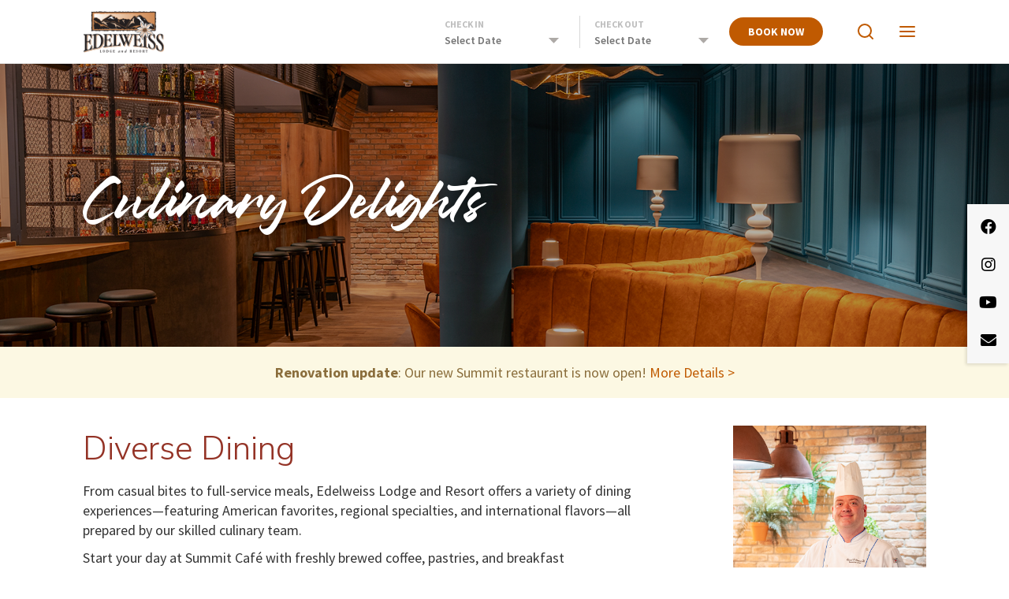

--- FILE ---
content_type: text/html; charset=UTF-8
request_url: https://www.edelweisslodgeandresort.com/dining
body_size: 60734
content:
<!DOCTYPE html>
<html lang="en">
<head>

    <!-- Google Tag Manager Header -->
    <script>(function(w,d,s,l,i){w[l]=w[l]||[];w[l].push({'gtm.start':
                new Date().getTime(),event:'gtm.js'});var f=d.getElementsByTagName(s)[0],
            j=d.createElement(s),dl=l!='dataLayer'?'&l='+l:'';j.async=true;j.src=
            'https://www.googletagmanager.com/gtm.js?id='+i+dl;f.parentNode.insertBefore(j,f);
        })(window,document,'script','dataLayer',"GTM-W8SS7H5");</script>
    <!-- End Google Tag Manager -->

    <script>

        window['GoogleAnalyticsObject'] = 'ga';
        window['ga'] = window['ga'] || function() {
            (window['ga'].q = window['ga'].q || []).push(arguments)
        };
    </script>

    <meta http-equiv="X-UA-Compatible" content="IE=edge">
    <meta property="og:title" content="Dining" />
    <meta property="og:description" content="" />
            <meta property="og:image" content="https://www.edelweisslodgeandresort.com/application/files/3514/9756/6209/edelweiss.jpg" />
        <meta property="og:type" content="website" />
    <link rel="canonical" href="https://www.edelweisslodgeandresort.com/dining" />
    <meta property="og:url" content="https://www.edelweisslodgeandresort.com/dining" />

    <link href="https://fonts.googleapis.com/css?family=PT+Sans:400,400i,700,700i" rel="stylesheet">
    <link href="https://fonts.googleapis.com/css2?family=Source+Sans+Pro:ital,wght@0,200;0,300;0,400;0,600;0,700;0,900;1,200;1,300;1,400;1,600;1,700;1,900&display=swap" rel="stylesheet">
    <link href="https://fonts.googleapis.com/css2?family=Nunito+Sans:ital,wght@0,300;0,400;0,600;0,700;1,300;1,400;1,600;1,700&display=swap" rel="stylesheet">
    <style>
        @font-face {
            font-family: 'Misty';
            src: url('/packages/afrc_theme/themes/us_afrc_theme_updated/css/build/fonts/misty/MistyBlack.woff2') format('woff2'),
            url('/packages/afrc_theme/themes/us_afrc_theme_updated/css/build/fonts/misty/MistyBlack.woff') format('woff');
            font-weight: 900;
            font-style: normal;
        }
    </style>

    <link rel="stylesheet" type="text/css" href="/packages/afrc_theme/themes/us_afrc_theme_updated/css/bootstrap-modified.css">

        <link href="/application/files/cache/css/us_afrc_theme_updated/main_edelweiss.css?ts=1767893847" rel="stylesheet" type="text/css" media="all">    

	<meta property="og:site_name" content="Edelweiss Lodge and Resort">
	<meta property="og:locale" content="en_US">
	<meta property="og:type" content="website">
	<meta property="og:title" content="Dining">
	<meta property="og:url" content="https://www.edelweisslodgeandresort.com/dining">
	
<title>Dining :: Edelweiss Lodge and Resort</title>

<meta http-equiv="content-type" content="text/html; charset=UTF-8">
<meta name="generator" content="Concrete CMS">
<meta name="msapplication-TileImage" content="https://www.edelweisslodgeandresort.com/application/files/8415/6574/0618/mstile-150x150.png">
<link rel="shortcut icon" href="https://www.edelweisslodgeandresort.com/application/files/5315/6574/0577/favicon.ico" type="image/x-icon">
<link rel="icon" href="https://www.edelweisslodgeandresort.com/application/files/5315/6574/0577/favicon.ico" type="image/x-icon">
<link rel="apple-touch-icon" href="https://www.edelweisslodgeandresort.com/application/files/7115/6574/0650/apple-touch-icon.png">
<link rel="canonical" href="https://www.edelweisslodgeandresort.com/dining">
<script type="text/javascript">
    var CCM_DISPATCHER_FILENAME = "/index.php";
    var CCM_CID = 165;
    var CCM_EDIT_MODE = false;
    var CCM_ARRANGE_MODE = false;
    var CCM_IMAGE_PATH = "/concrete/images";
    var CCM_APPLICATION_URL = "https://www.edelweisslodgeandresort.com";
    var CCM_REL = "";
    var CCM_ACTIVE_LOCALE = "en_US";
    var CCM_USER_REGISTERED = false;
</script>

<style type="text/css" data-area-style-area-handle="Main307" data-block-style-block-id="9168" data-style-set="531">.ccm-custom-style-container.ccm-custom-style-main307-9168{padding-left:60px}</style><style type="text/css" data-area-style-area-handle="Main308" data-block-style-block-id="9169" data-style-set="533">.ccm-custom-style-container.ccm-custom-style-main308-9169{padding-left:75px}</style><style type="text/css" data-area-style-area-handle="Main128" data-block-style-block-id="17976" data-style-set="1189">.ccm-custom-style-container.ccm-custom-style-main128-17976{padding-top:16px}</style>
<link href="/concrete/css/fontawesome/all.css?ccm_nocache=6025b82ad119372aa26adcb4ba68d84844852e9f" rel="stylesheet" type="text/css" media="all">
<script type="text/javascript" src="/concrete/js/jquery.js?ccm_nocache=6025b82ad119372aa26adcb4ba68d84844852e9f"></script>
<link href="/concrete/css/features/basics/frontend.css?ccm_nocache=6025b82ad119372aa26adcb4ba68d84844852e9f" rel="stylesheet" type="text/css" media="all">
<link href="/concrete/css/features/search/frontend.css?ccm_nocache=6025b82ad119372aa26adcb4ba68d84844852e9f" rel="stylesheet" type="text/css" media="all">
<link href="/concrete/css/features/imagery/frontend.css?ccm_nocache=6025b82ad119372aa26adcb4ba68d84844852e9f" rel="stylesheet" type="text/css" media="all">
<link href="/concrete/css/features/social/frontend.css?ccm_nocache=6025b82ad119372aa26adcb4ba68d84844852e9f" rel="stylesheet" type="text/css" media="all">
<meta name="msvalidate.01" content="35B2B68E22A1FB596B9D0E25E7693023" />
<style>
footer#footer-theme .footer-bottom .footer-bottom-flex .footer-bottom-copyright .ccm-block-social-links li a i {font-weight: normal;}
div.ccm-page header #header-navigation #header-social ul>li>a i {font-weight: 400;}

</style>
<meta name="facebook-domain-verification" content="xgwueswlpxo1s3v62ed75qlw82v2ht" />
<script>
$(document).ready(function(){
   $('i.envelope').addClass('fas fa-envelope');
});
</script>    <meta name="viewport" content="width=device-width, initial-scale=1.0">
    <script>
        if (navigator.userAgent.match(/IEMobile\/10\.0/)) {
            var msViewportStyle = document.createElement('style');
            msViewportStyle.appendChild(
                document.createTextNode(
                    '@-ms-viewport{width:auto!important}'
                )
            );
            document.querySelector('head').appendChild(msViewportStyle);
        }
    </script>
    <script src="/packages/afrc_theme/themes/us_afrc_theme_updated/js/js.cookie.min.js"></script>
    <script>
        var addInterstitialHandler = function (event) {
            event.preventDefault();
            var target = $(this).is('a') ? $(this) : $(event.target);
            var targetHref = target.attr('href');
            var targetIcon = target.find("i");
            var targetIconTitle;
            if (targetIcon.length) {
                targetIconTitle = targetIcon[0].title;
            }
            var popup = $('div.popup-overlay').first();
            // text in links to trigger confirmation version of interstitial
         if (/book/i.test(target.text()) || /book now/i.test(target.attr('title'))) {
                popup = $('div.popup-overlay.confirmation-required');
         } else if (targetIconTitle && /email newsletter/i.test(targetIconTitle) || /email newsletter/i.test(target.attr('title'))) {
                popup = $('div.popup-overlay.email-newsletter');
            } else {
                /* display target external URL if not booking */
                popup.find('a.target-interstitial-link').attr('href', targetHref).html(targetHref);
            }

            var popupReset = function () {
                popup.find("input").each(function () {
                    this.checked = false;
                });
                popup.removeClass('active');
            }

            var clickHandler = function (event) {
                event.preventDefault();
                var isConfirmed = function(data){
                    var checkbox_checked = true,
                        radio_checked = false;
                    data.target_href = data.target.attr("href");
                    /* No radio found */
                    if (0 === popup.find("input[type='radio']").length) {
                        radio_checked = true;
                    }
                    popup.find('input').each(function(i, el) {
                        var el = $(this);
                        if (el.is("input[type='checkbox']") && !el.is(':checked')) {
                            checkbox_checked = false;
                        }
                        if (el.is("input[type='radio']") && el.is(':checked')) {
                            radio_checked = true;
                            data.target_href += (el.attr("data-href").length) ? "&" + el.attr("data-href") : "";
                        }
                    });
                    return radio_checked && checkbox_checked;
                }

                if (isConfirmed(event.data)) {
                    popupReset();
                    window.open(event.data.target_href, '_blank');
                } else {
                    alert('Please confirm your eligibility.');
                }
            };

            popup.toggleClass('active');
            popup.find('.interstitial-continue, .target-interstitial-link')
                 .unbind('click')
                 .on('click', {target_href: targetHref, target: target}, clickHandler);
            popup.find('.close-button, .interstitial-cancel').on('click', popupReset);

            // FB tracking
            if(/synxis.com/.test(targetHref)) {
                if (typeof fbq == 'function') {
                    fbq('track', 'InitiateCheckout');
                }
            }
        }

        /* interstitial */
        $(document).ready(function(){
            var PL_URLArray = [];
            PL_URLArray.push("*.stage.afrc.portlandlabs.com");PL_URLArray.push("*.edelweisslodgeandresort.com");PL_URLArray.push("*.prd.afrc.portlandlabs.com");
            $('a').not('#book-now-submit').each(function () { // offsite link detection, add interstitial
                /* ignore internal hrefs */
                if (/^(mailto|javascript)/.test(this.href) || !this.href) {
                    return;
                }
                for (var i = 0; i < PL_URLArray.length; i++) {
                    var url = PL_URLArray[i] /* Transform wildcard domain to regex */
                        .replace(/\./g, "\\.")
                        .replace(/\*/, ".*");
                    if ((new RegExp("^https?://" + url)).test(this.href)) {
                        return;
                    }
                }
                /* add interstitial to all others */
                $(this).click(addInterstitialHandler);
            });
        });
    </script>

    <link rel="stylesheet" type="text/css" href="/packages/afrc_theme/themes/us_afrc_theme_updated/css/slick.css">
    <link rel="stylesheet" type="text/css" href="/packages/afrc_theme/themes/us_afrc_theme_updated/css/slick-theme.css">
    <link rel="stylesheet" type="text/css" href="/packages/afrc_theme/themes/us_afrc_theme_updated/css/lightbox.css">
    <link rel="stylesheet" type="text/css" href="/packages/afrc_theme/themes/us_afrc_theme_updated/css/jquery-ui.css">
</head>
<body>
<!-- Google Tag Manager (noscript) Body -->
<noscript><iframe src="https://www.googletagmanager.com/ns.html?id=GTM-W8SS7H5"
                  height="0" width="0" style="display:none;visibility:hidden"></iframe></noscript>
<!-- End Google Tag Manager (noscript) -->


<div class="ccm-page ccm-page-id-165 page-type-page page-template-full">

<header>
        <div id="header-wrapper">
        <div id="header-banner">
            <div class="container">
                <div class="row">
                    <div id="header-banner-inner" class="col-xs-12">
                        <div id="header-title">
                            

    <a href="https://www.edelweisslodgeandresort.com/"><picture><!--[if IE 9]><video style='display: none;'><![endif]--><!--[if IE 9]></video><![endif]--><img src="/application/files/8914/8709/6773/logo.png" alt="Edelweiss Lodge and Resort" width="114" height="58" class="ccm-image-block img-fluid bID-2642"></picture></a>

                        </div>
                        <div id="header-booking">
                            <div id="header-booking-title">
                                

    <a href="https://www.edelweisslodgeandresort.com/"><picture><!--[if IE 9]><video style='display: none;'><![endif]--><!--[if IE 9]></video><![endif]--><img src="/application/files/8914/8709/6773/logo.png" alt="Edelweiss Lodge and Resort" width="114" height="58" class="ccm-image-block img-fluid bID-2642"></picture></a>

                            </div>
                            

    

<form id="booking-form">
    <div class="check-in">
            <label for="check-in-date">Check In</label>
        <div id="check-in-wrapper" class="option-wrapper">
            <input type="text" id="check-in-date" required="required" class="datepicker check-in" placeholder="Select Date">
            <input type="hidden" id="actual-check-in-date">
        </div>
            </div>
    <div class="check-out">
            <label for="check-out-date">Check Out</label>
        <div id="check-out-wrapper" class="option-wrapper">
            <input type="text" id="check-out-date" required="required" class="datepicker check-out" placeholder="Select Date">
            <input type="hidden" id="actual-check-out-date">
        </div>
            </div>
    <div class="book-now">
        <a href="#book-now-submit" type="button" id="book-now-submit">Book Now</a>
    </div>
</form>

<script type="text/javascript">
    $(function() {
        if ($.fn.parsley) { $('#booking-form').parsley(); }

        let dateToday = new Date();
        $('#check-in-date').datepicker({
            altFormat: 'yy-mm-dd',
            dateFormat: 'D, M d yy',
            minDate: dateToday,
            altField: "#actual-check-in-date",
            dayNamesMin: [ "S", "M", "T", "W", "T", "F", "S" ],
            monthNames: ["Jan", "Feb", "Mar", "Apr", "May", "Jun", "Jul", "Aug", "Sep", "Oct", "Nov", "Dec"],
            beforeShow: function(){
                $('#check-in-wrapper').append($('#ui-datepicker-div'));
            },
            onSelect: function( selectedDate ) {
                $( "#check-out-date" ).datepicker( "option", "minDate", selectedDate );
            }
        });

        $('#check-out-date').datepicker({
            altFormat: 'yy-mm-dd',
            dateFormat: 'D, M d yy',
            minDate: dateToday,
            altField: "#actual-check-out-date",
            dayNamesMin: [ "S", "M", "T", "W", "T", "F", "S" ],
            monthNames: ["Jan", "Feb", "Mar", "Apr", "May", "Jun", "Jul", "Aug", "Sep", "Oct", "Nov", "Dec"],
            beforeShow: function(){
                $('#check-out-wrapper').append($('#ui-datepicker-div'));
            },
            onSelect: function( selectedDate ) {
                $( "#check-in-date" ).datepicker( "option", "maxDate", selectedDate );
            }
        });

        $('#book-now-submit').click(function(event) {
            let $this = $(this);
            if (!$.fn.parsley || $('#booking-form').parsley().validate()) {
                let domain = 'https://be.synxis.com/?';
                                let checkIn = $('#actual-check-in-date').val();
                let checkOut = $('#actual-check-out-date').val();
                let parameters = [
                    'arrive=' + checkIn,
                    'depart=' + checkOut,
                    'hotel=59008',
                ];
                domain += parameters.join('&');
                                $this.attr('href', domain);
                addInterstitialHandler(event);
            }
        })
    })
</script>

                            <button id="trigger-booking-close" type="button">
                                <span class="sr-only">Close Book Now</span>
                                <svg width="18px" height="18px" viewBox="0 0 18 18" version="1.1" xmlns="http://www.w3.org/2000/svg" xmlns:xlink="http://www.w3.org/1999/xlink">
                                    <g id="Page-1" stroke="none" stroke-width="1" fill="none" fill-rule="evenodd">
                                        <g id="icon-close" transform="translate(-959.000000, -32.000000)" fill="#C05A01" fill-rule="nonzero">
                                            <g transform="translate(959.000000, 32.000000)">
                                                <polygon id="close" points="18 1.81285714 16.1871429 0 9 7.18714286 1.81285714 0 0 1.81285714 7.18714286 9 0 16.1871429 1.81285714 18 9 10.8128571 16.1871429 18 18 16.1871429 10.8128571 9"></polygon>
                                            </g>
                                        </g>
                                    </g>
                                </svg>
                            </button>
                        </div>
                        <nav id="header-navigation-triggers">
                            <ul>
                                <li id="trigger-booking">
                                    Book Now
                                </li>
                                <li id="trigger-search">
                                    <span class="sr-only">View Search</span>
                                    <svg width="20px" height="20px" viewBox="0 0 20 20" version="1.1" xmlns="http://www.w3.org/2000/svg" xmlns:xlink="http://www.w3.org/1999/xlink">
                                        <g id="Page-1" stroke="none" stroke-width="1" fill="none" fill-rule="evenodd" stroke-linecap="round" stroke-linejoin="round">
                                            <g id="AFRC-Your-Stay" transform="translate(-903.000000, -31.000000)" stroke="#C05A01" stroke-width="2">
                                                <g id="header" transform="translate(39.000000, 8.000000)">
                                                    <g id="search" transform="translate(865.000000, 24.000000)">
                                                        <circle id="Oval" cx="8" cy="8" r="8"></circle>
                                                        <path d="M18,18 L13.65,13.65" id="Path"></path>
                                                    </g>
                                                </g>
                                            </g>
                                        </g>
                                    </svg>
                                </li>
                                <li id="trigger-navigation">
                                    <span class="sr-only">View Navigation</span>
                                    <svg width="20px" height="14px" viewBox="0 0 20 14" version="1.1" xmlns="http://www.w3.org/2000/svg" xmlns:xlink="http://www.w3.org/1999/xlink">
                                        <g id="Page-1" stroke="none" stroke-width="1" fill="none" fill-rule="evenodd" stroke-linecap="round" stroke-linejoin="round">
                                            <g id="AFRC-Your-Stay" transform="translate(-958.000000, -34.000000)" stroke="#C05A01" stroke-width="2">
                                                <g id="header" transform="translate(39.000000, 8.000000)">
                                                    <g id="menu" transform="translate(920.000000, 26.000000)">
                                                        <path d="M0,7 L18,7" id="Path"></path>
                                                        <path d="M0,1 L18,1" id="Path"></path>
                                                        <path d="M0,13 L18,13" id="Path"></path>
                                                    </g>
                                                </g>
                                            </g>
                                        </g>
                                    </svg>
                                </li>
                            </ul>
                        </nav>
                    </div>
                </div>
            </div>
        </div>
        <div id="header-search">
            <div class="container">
                <div class="row">
                    <div class="col-xs-12">
                        

        <form action="https://www.edelweisslodgeandresort.com/search" method="get" class="ccm-search-block-form"><input name="search_paths[]" type="hidden"
             value="" />
<input name="query" type="text" value="" class="ccm-search-block-text" />

    <button type="submit" name="submit" class="btn btn-default ccm-search-block-submit">
        <svg width="20px" height="20px" viewBox="0 0 20 20" version="1.1" xmlns="http://www.w3.org/2000/svg" xmlns:xlink="http://www.w3.org/1999/xlink">
            <g id="Page-1" stroke="none" stroke-width="1" fill="none" fill-rule="evenodd" stroke-linecap="round" stroke-linejoin="round">
                <g id="AFRC-Your-Stay" transform="translate(-903.000000, -31.000000)" stroke="#C05A01" stroke-width="2">
                    <g id="header" transform="translate(39.000000, 8.000000)">
                        <g id="search" transform="translate(865.000000, 24.000000)">
                            <circle id="Oval" cx="8" cy="8" r="8"></circle>
                            <path d="M18,18 L13.65,13.65" id="Path"></path>
                        </g>
                    </g>
                </g>
            </g>
        </svg>
    </button>


</form>
                    </div>
                </div>
            </div>
        </div>
        <div id="header-navigation">
            <div class="container">
                <div class="row">
                    <div class="col-xs-12">
                        <div id="header-menu-title">
                            

    <a href="https://www.edelweisslodgeandresort.com/"><picture><!--[if IE 9]><video style='display: none;'><![endif]--><!--[if IE 9]></video><![endif]--><img src="/application/files/8914/8709/6773/logo.png" alt="Edelweiss Lodge and Resort" width="114" height="58" class="ccm-image-block img-fluid bID-2642"></picture></a>

                        </div>
                        <nav id="header-menu">
                            

    <p><a href="https://www.edelweisslodgeandresort.com/rooms-suites">Rooms</a></p>

<p><a href="https://www.edelweisslodgeandresort.com/elr-experiences">Experiences</a></p>

<p><a href="https://www.edelweisslodgeandresort.com/dining">Dining</a></p>

<p><a href="https://www.edelweisslodgeandresort.com/elr-wellness">Wellness</a></p>

<p><a href="https://www.edelweisslodgeandresort.com/meetings-groups">Groups</a></p>

<p>&laquo;&nbsp;<a href="https://www.edelweisslodgeandresort.com/specials-offers">Deals</a>&nbsp;&raquo;</p>

<p><a href="https://www.edelweisslodgeandresort.com/about-elr/resort-services">Your Stay</a></p>

<p><a href="https://www.edelweisslodgeandresort.com/your-stay/safety">Safety</a></p>

<p><a href="https://www.edelweisslodgeandresort.com/about-elr/photogallery">Photo Gallery</a></p>

<p><a href="https://www.edelweisslodgeandresort.com/contact-us">Contact Us</a></p>

<p>&nbsp;</p>

                        </nav>
                        <nav id="header-social">
                            

    
<div id="ccm-block-social-links20726" class="ccm-block-social-links">
    <ul class="list-inline">
                <li class="list-inline-item">
                <a target="_blank" rel="noopener noreferrer" href="https://www.facebook.com/EdelweissResort"
                    aria-label="Facebook"><i class="fab fa-facebook" aria-hidden="true" title="Facebook"></i></a>
            </li>
                    <li class="list-inline-item">
                <a target="_blank" rel="noopener noreferrer" href="https://www.instagram.com/edelweissresort/"
                    aria-label="Instagram"><i class="fab fa-instagram" aria-hidden="true" title="Instagram"></i></a>
            </li>
                    <li class="list-inline-item">
                <a target="_blank" rel="noopener noreferrer" href="https://www.youtube.com/user/EdelweissResort"
                    aria-label="Youtube"><i class="fab fa-youtube" aria-hidden="true" title="Youtube"></i></a>
            </li>
                    <li class="list-inline-item">
                <a target="_blank" rel="noopener noreferrer" href="https://elr.typeform.com/AFRCnews"
                    aria-label="Email Newsletter"><i class="fa fa-envelope envelope" aria-hidden="true" title="Email Newsletter"></i></a>
            </li>
            </ul>
</div>

                        </nav>
                    </div>
                </div>
            </div>
            <button id="trigger-navigation-close" type="button">
                <span class="sr-only">Close Navigation</span>
                <svg width="18px" height="18px" viewBox="0 0 18 18" version="1.1" xmlns="http://www.w3.org/2000/svg" xmlns:xlink="http://www.w3.org/1999/xlink">
                    <g id="Page-1" stroke="none" stroke-width="1" fill="none" fill-rule="evenodd">
                        <g id="icon-close" transform="translate(-959.000000, -32.000000)" fill="#C05A01" fill-rule="nonzero">
                            <g transform="translate(959.000000, 32.000000)">
                                <polygon id="close" points="18 1.81285714 16.1871429 0 9 7.18714286 1.81285714 0 0 1.81285714 7.18714286 9 0 16.1871429 1.81285714 18 9 10.8128571 16.1871429 18 18 16.1871429 10.8128571 9"></polygon>
                            </g>
                        </g>
                    </g>
                </svg>
            </button>
        </div>
    </div>
</header>
    <style>
        .hero {
            background-image: url('https://www.edelweisslodgeandresort.com/application/files/5517/1828/2862/header_zbcnew.jpg');
        }
    </style>
        <main>
                    <div class="hero ">
                <div class="hero__container">
                    <div class="container">
                        <div class="row">
                            <div class="hero__text col-md-9">
                                

    <h1>Culinary Delights</h1>

                            </div>
                        </div>
                    </div>
                </div>
            </div>
            <div class="hero__extra-content">
                

    <p class="alert-warning" style="padding: 20px; margin-bottom: 0px; text-align: center;"><strong>Renovation update</strong>: Our new Summit restaurant is now open!&nbsp;<a href="https://www.edelweisslodgeandresort.com/dining/summit">More Details &gt;</a></p>

            </div>
            

<div class="container">    <div class="row"><div class="col-sm-8">

    <h2>Diverse Dining</h2>



    <p><meta charset="UTF-8"></p>

<p data-end="327" data-start="100">From casual bites to full-service meals, Edelweiss Lodge and Resort offers a variety of dining experiences&mdash;featuring American favorites, regional specialties, and international flavors&mdash;all prepared by our skilled culinary team.</p>

<p data-end="663" data-start="329">Start your day at Summit Caf&eacute; with freshly brewed coffee, pastries, and breakfast sandwiches, or enjoy a full American breakfast spread at the Summit Buffet, complete with hot classics, fresh fruit, and live chef stations. For dinner, head to Zuggy&rsquo;s Base Camp for hearty entr&eacute;es like burgers, steaks, and salads in a relaxed setting.</p>

<p data-end="781" data-start="665">With convenient options and beautiful alpine views, dining at Edelweiss is a vital part of your vacation experience.</p>

<p>&nbsp;</p>

</div><div class="col-sm-3 col-sm-offset-1">

    <picture><!--[if IE 9]><video style='display: none;'><![endif]--><!--[if IE 9]></video><![endif]--><img src="/application/files/4917/2414/3092/chefed.jpg" alt="" width="800" height="800" class="ccm-image-block img-fluid bID-17978"></picture>



        <div class="ccm-custom-style-container ccm-custom-style-main128-17976"
            >
    <h5><strong>Edward Cloonan III</strong><br />
Executive Chef</h5>

    </div>
</div></div>
</div>

    




        <div class="image-left-accent-color-wrapper">
                    <div class="ccm-block-page-list-page-entry breakout-list breakout-list--alternator breakout-list--image-left-accent-color">
                <div class="container">
                    <div class="row">
                        <div class="col-sm-6 breakout-list__image">
                                                            <img src="https://www.edelweisslodgeandresort.com/application/files/6217/5129/3220/square_summit_entrance.jpg"  alt="square_summit_entrance.jpg" />
                                                    </div>
                        <div class="col-sm-6 breakout-list__content">
                            <div class="breakout-list__title">
                                <h2>Summit Cafe & Buffet</h2>
                            </div>
                            <div class="breakout-list__description">
                                <p><meta charset="UTF-8" /></p>

<p data-end="390" data-start="154"><meta charset="UTF-8" /></p>

<p data-end="274" data-start="112">Discover Summit, our new dining space at Edelweiss Lodge and Resort&mdash;where a cozy caf&eacute; meets an elevated buffet, offering delicious meals in a relaxed setting. Start your day with fresh-brewed coffee, pastries, and breakfast sandwiches at Summit Caf&eacute;, then head next door to the Summit Buffet for a full American breakfast with hot classics and chef-operated stations. The breakfast buffet is offered daily, while lunch and dinner are available on select dates based on occupancy and events. Check the dining schedule during your stay for current hours. Whether you&rsquo;re fueling up for an adventure or winding down after a day in the Alps, Summit has something for everyone.</p>

<p data-end="601" data-start="574"><a href="https://www.edelweisslodgeandresort.com/dining/weekly-dining"><b>Hours of Operation</b></a></p>
                            </div>
                                                                                        <div class="breakout-list__link">
                        <span class="btn btn-default">
                            <a href="https://www.edelweisslodgeandresort.com/dining/summit" target="_self">More information</a>
                        </span>
                                </div>
                                                    </div>
                    </div>
                </div>
            </div>
                    <div class="ccm-block-page-list-page-entry breakout-list breakout-list--alternator breakout-list--image-left-accent-color">
                <div class="container">
                    <div class="row">
                        <div class="col-sm-6 breakout-list__image">
                                                            <img src="https://www.edelweisslodgeandresort.com/application/files/6717/5129/3539/zbc_dining.jpg"  alt="zbc_dining.jpg" />
                                                    </div>
                        <div class="col-sm-6 breakout-list__content">
                            <div class="breakout-list__title">
                                <h2>Zuggy's Base Camp</h2>
                            </div>
                            <div class="breakout-list__description">
                                <p><meta charset="UTF-8" /></p>

<p data-end="329" data-start="170">Located in the lower lobby of Edelweiss Lodge and Resort, Zuggy&rsquo;s Base Camp is your evening destination for relaxed, flavorful dining in a cozy alpine setting. Join us nightly for a satisfying dinner menu featuring flame-grilled steaks, juicy burgers, fresh salmon, crisp salads, and hand-tossed pizzas. Enjoy your meal with a drink from our full-service bar, offering local beers, wines, and classic cocktails. Whether you&rsquo;re winding down after a day of adventure or enjoying a night out with family, Zuggy&rsquo;s offers the perfect place to gather, eat, and unwind. And with live sports and entertainment on our massive screen, there&rsquo;s always something to enjoy beyond the plate.</p>

<p data-end="734" data-start="584"><a href="https://www.edelweisslodgeandresort.com/dining/weekly-dining"><b>Hours of Operation</b></a></p>
                            </div>
                                                                                        <div class="breakout-list__link">
                        <span class="btn btn-default">
                            <a href="https://www.edelweisslodgeandresort.com/dining/new-zuggys" target="_self">Dining Information</a>
                        </span>
                                </div>
                                                    </div>
                    </div>
                </div>
            </div>
                    <div class="ccm-block-page-list-page-entry breakout-list breakout-list--alternator breakout-list--image-left-accent-color">
                <div class="container">
                    <div class="row">
                        <div class="col-sm-6 breakout-list__image">
                                                            <img src="https://www.edelweisslodgeandresort.com/application/files/4917/2414/3092/chefed.jpg"  alt="chefed.jpg" />
                                                    </div>
                        <div class="col-sm-6 breakout-list__content">
                            <div class="breakout-list__title">
                                <h2>Executive Chef</h2>
                            </div>
                            <div class="breakout-list__description">
                                <p>Edward Cloonan III is a distinguished culinary professional with over two decades of experience leading premier kitchens around the world. Recently appointed as the Executive Chef at Edelweiss Lodge and Resort in Garmisch-Partenkirchen, Germany, Chef Ed returns to the very place where his overseas career began. Starting as a line cook at Edelweiss, he quickly advanced to Sous Chef, and his return as Executive Chef marks a full-circle moment in his impressive career.<br />
<br />
Chef Ed&rsquo;s culinary expertise was honed at the renowned Le Cordon Bleu College of Culinary Arts in Cambridge, MA, where he earned an Associate&#39;s Degree. The rigorous training he received there laid the foundation for his innovative approach to cooking, blending classical techniques with contemporary flair.<br />
<br />
Before rejoining Edelweiss, Chef Ed gained extensive international experience, most notably in Okinawa, Japan, where he spent nearly five years as an Executive Chef. His leadership and strategic vision have consistently driven culinary excellence and operational success.<br />
<br />
Edward also holds a Bachelor&#39;s Degree in Business Administration with a minor in Human Resources from the University of Maryland Global Campus and is currently pursuing a Master&#39;s Degree in Business. His commitment to continuous learning complements his culinary skills, allowing him to manage operations with both creativity and efficiency.<br />
<br />
Chef Ed is thrilled to bring his extensive experience and culinary vision back to Edelweiss Lodge and Resort, where his journey first began. He looks forward to creating exceptional dining experiences for guests from around the world in this exciting new chapter of his career.</p>
                            </div>
                                                                                </div>
                    </div>
                </div>
            </div>
            </div>





            <div class="cta-block cta-block--cards cta-block--cards-tall">
            <div class="container">
                <div class="row">
                            <div class="col-md-4 col-sm-6 col-xs-12">
                    <div class="cta-block__container eq-blocks">
                                                    <div class=" cta-block__card-frame" title="conference_food_menu-22.jpg"  style="background-image:url('https://www.edelweisslodgeandresort.com/application/files/7015/9100/5904/conference_food_menu-22.jpg');">
                            </div>
                                                <div class="cta-block__card-content">
                            <span class="cta-block__card-title">Plated Meals for Conferences</span>
                            <span class="cta-block__card-description"></span>
                                                        <br/>
                                                    </div>
                    </div>
                </div>
                            <div class="col-md-4 col-sm-6 col-xs-12">
                    <div class="cta-block__container eq-blocks">
                                                    <div class=" cta-block__card-frame" title="conference_food_menu-11.jpg"  style="background-image:url('https://www.edelweisslodgeandresort.com/application/files/7815/9100/6687/conference_food_menu-11.jpg');">
                            </div>
                                                <div class="cta-block__card-content">
                            <span class="cta-block__card-title">Seasonal Specialties</span>
                            <span class="cta-block__card-description"></span>
                                                        <br/>
                                                    </div>
                    </div>
                </div>
                            <div class="col-md-4 col-sm-6 col-xs-12">
                    <div class="cta-block__container eq-blocks">
                                                    <div class=" cta-block__card-frame" title="conference_food_menu-5.jpg"  style="background-image:url('https://www.edelweisslodgeandresort.com/application/files/3315/9100/6702/conference_food_menu-5.jpg');">
                            </div>
                                                <div class="cta-block__card-content">
                            <span class="cta-block__card-title">Delicious Deserts</span>
                            <span class="cta-block__card-description"></span>
                                                        <br/>
                                                    </div>
                    </div>
                </div>
                            <div class="col-md-4 col-sm-6 col-xs-12">
                    <div class="cta-block__container eq-blocks">
                                                    <div class=" cta-block__card-frame" title="conference_food_menu-12.jpg"  style="background-image:url('https://www.edelweisslodgeandresort.com/application/files/6215/9100/6825/conference_food_menu-12.jpg');">
                            </div>
                                                <div class="cta-block__card-content">
                            <span class="cta-block__card-title">Vegetarian Options</span>
                            <span class="cta-block__card-description"></span>
                                                        <br/>
                                                    </div>
                    </div>
                </div>
                            <div class="col-md-4 col-sm-6 col-xs-12">
                    <div class="cta-block__container eq-blocks">
                                                    <div class=" cta-block__card-frame" title="conference_food_menu-13.jpg"  style="background-image:url('https://www.edelweisslodgeandresort.com/application/files/8915/9100/6678/conference_food_menu-13.jpg');">
                            </div>
                                                <div class="cta-block__card-content">
                            <span class="cta-block__card-title">Local Sourced Ingredients</span>
                            <span class="cta-block__card-description"></span>
                                                        <br/>
                                                    </div>
                    </div>
                </div>
                            <div class="col-md-4 col-sm-6 col-xs-12">
                    <div class="cta-block__container eq-blocks">
                                                    <div class=" cta-block__card-frame" title="conference_food_menu-3.jpg"  style="background-image:url('https://www.edelweisslodgeandresort.com/application/files/4915/9100/6709/conference_food_menu-3.jpg');">
                            </div>
                                                <div class="cta-block__card-content">
                            <span class="cta-block__card-title">Three Course Group Events</span>
                            <span class="cta-block__card-description"></span>
                                                        <br/>
                                                    </div>
                    </div>
                </div>
                            </div>
            </div>
        </div>



    

        <div class="image-left-accent-color-wrapper">
                    <div class="ccm-block-page-list-page-entry breakout-list breakout-list--alternator breakout-list--image-left-accent-color">
                <div class="container">
                    <div class="row">
                        <div class="col-sm-6 breakout-list__image">
                                                            <img src="https://www.edelweisslodgeandresort.com/application/files/1217/3046/7311/VacationGuides24_25.png"  alt="VacationGuides24_25.png" />
                                                    </div>
                        <div class="col-sm-6 breakout-list__content">
                            <div class="breakout-list__title">
                                <h2>Seasonal Vacation Guides</h2>
                            </div>
                            <div class="breakout-list__description">
                                <p>When you take a vacation you open up your mind to new experiences and break down the stress. You see the world a bit different. On vacation your perspective shifts and you experience what matters most: family, health, well-being and happiness. Take the time to discover new foods, new feelings, new sights, and new experiences. Come back from vacation feeling refreshed, relaxed and reconnected with those you love. Discover a new you!&nbsp;</p>
                            </div>
                                                                                        <div class="breakout-list__link">
                        <span class="btn btn-default">
                            <a href="https://www.edelweisslodgeandresort.com/vacationguide" target="_self">Free Guide</a>
                        </span>
                                </div>
                                                    </div>
                    </div>
                </div>
            </div>
            </div>




</main>


<footer id="footer-theme">
    <section>
                <div class="footer-top">
                <div class="container">
                    <div class="row">
                        <div class="col-md-3">
                            

    <a href="https://www.halekoa.com"><picture><!--[if IE 9]><video style='display: none;'><![endif]--><!--[if IE 9]></video><![endif]--><img src="/application/files/9515/9946/1253/footer-logo-hale-koa-hotel.png" alt="Hale Koa Hotel" width="200" height="106" class="ccm-image-block img-fluid bID-8689"></picture></a>

                        </div>
                        <div class="col-md-3">
                            

    <a href="https://shadesofgreen.org"><picture><!--[if IE 9]><video style='display: none;'><![endif]--><!--[if IE 9]></video><![endif]--><img src="/application/files/9515/9946/1252/footer-logo-shades-of-green.png" alt="Shades of Green" width="200" height="106" class="ccm-image-block img-fluid bID-8690"></picture></a>

                        </div>
                        <div class="col-md-3">
                            

    <a href="https://www.edelweisslodgeandresort.com"><picture><!--[if IE 9]><video style='display: none;'><![endif]--><!--[if IE 9]></video><![endif]--><img src="/application/files/2115/9946/1252/footer-logo-edelweiss.png" alt="Edelweiss Lodge and Resort" width="200" height="106" class="ccm-image-block img-fluid bID-8691"></picture></a>

                        </div>
                        <div class="col-md-3">
                            

    <a href="https://www.dragonhilllodge.com"><picture><!--[if IE 9]><video style='display: none;'><![endif]--><!--[if IE 9]></video><![endif]--><img src="/application/files/4415/9946/1252/footer-logo-dragon-hill-lodge.png" alt="Dragon Hill Lodge" width="200" height="106" class="ccm-image-block img-fluid bID-8692"></picture></a>

                        </div>
                    </div>
                </div>
            </div>
            <div class="footer-bottom">
                <div class="container">
                    <div class="footer-bottom-navigation row">
                        <div class="col-sm-2">
                            

    <dl>
	<dt><a href="https://www.edelweisslodgeandresort.com/rooms-suites">Rooms</a></dt>
	<dd>
	<ul>
		<li><a href="https://www.edelweisslodgeandresort.com/rooms-suites">Rooms/Suites</a></li>
		<li><a href="https://www.edelweisslodgeandresort.com/accommodations/rooms-suites/vacation-cabins">Cabins</a></li>
	</ul>
	</dd>
</dl>

<dl>
	<dt><a href="https://www.edelweisslodgeandresort.com/specials-offers">Deals</a></dt>
	<dd>
	<ul>
		<li><a href="https://www.edelweisslodgeandresort.com/specials-offers">Packages</a></li>
	</ul>
	</dd>
</dl>

                        </div>
                        <div class="col-sm-2">
                            

    <dl>
	<dt><a href="https://www.edelweisslodgeandresort.com/elr-experiences">Experiences</a></dt>
	<dd>
	<ul>
		<li><a href="https://www.edelweisslodgeandresort.com/experiences/attractions">Attractions</a></li>
		<li><a href="https://www.edelweisslodgeandresort.com/elr-experiences/activities/elr-activities">Activities</a></li>
		<li><a href="https://www.edelweisslodgeandresort.com/elr-experiences/guided-tours">Tours</a></li>
		<li><a href="https://www.edelweisslodgeandresort.com/elr-experiences/attractions">Events</a></li>
		<li><a href="https://www.edelweisslodgeandresort.com/elr-snowsports">Snowsports</a></li>
	</ul>
	</dd>
</dl>

                        </div>
                        <div class="col-sm-2">
                            

    <dl>
	<dt><a href="https://www.edelweisslodgeandresort.com/dining">Dining</a></dt>
	<dd>
	<ul>
		<li><a href="https://www.edelweisslodgeandresort.com/dining">Restaurants</a></li>
	</ul>
	</dd>
	<dt>&nbsp;</dt>
	<dt><a href="https://www.edelweisslodgeandresort.com/meetings-groups">Groups</a></dt>
	<dd>
	<ul>
		<li><a href="https://www.edelweisslodgeandresort.com/meetingspaces">Meetings</a></li>
		<li><a href="https://www.edelweisslodgeandresort.com/meetings-groups/catering">Catering</a></li>
	</ul>
	</dd>
	<dt>&nbsp;</dt>
</dl>

                        </div>
                        <div class="col-sm-2">
                            

    <dl>
	<dt><a href="https://www.edelweisslodgeandresort.com/elr-wellness">Wellness</a></dt>
	<dd>
	<ul>
		<li><a href="https://www.edelweisslodgeandresort.com/elr-wellness/pool-hottub">Pool</a></li>
		<li><a href="https://www.edelweisslodgeandresort.com/elr-wellness/massage-treatments">Massage</a></li>
		<li><a href="https://www.edelweisslodgeandresort.com/elr-wellness/fitness-center">Fitness</a></li>
	</ul>
	</dd>
</dl>

                        </div>
                        <div class="col-sm-2">
                            

    <dl>
	<dt><strong><a href="https://www.edelweisslodgeandresort.com/about-elr/resort-services">Your Stay</a></strong></dt>
	<dd>
	<ul>
		<li><a href="https://www.edelweisslodgeandresort.com/your-stay/eligibilitytable">Can I Stay Here?</a></li>
		<li><a href="https://www.edelweisslodgeandresort.com/your-stay/installation-access-control-system">Installation Access</a></li>
		<li><a href="https://www.edelweisslodgeandresort.com/your-stay/getting-here">Getting Here</a></li>
		<li><a href="https://www.edelweisslodgeandresort.com/your-stay/parking">Parking</a></li>
		<li><a href="https://www.edelweisslodgeandresort.com/your-stay/manage-reservation">Manage Reservation</a></li>
	</ul>
	</dd>
</dl>

                        </div>
                        <div class="col-sm-2">
                            

    <dl>
	<dt><a href="https://www.edelweisslodgeandresort.com/about-elr/resort-services">About Us</a></dt>
	<dd>
	<ul>
		<li><a href="https://www.edelweisslodgeandresort.com/about-afrc">AFRC Resorts</a></li>
		<li><a href="https://www.edelweisslodgeandresort.com/about-elr/employment">Employment</a></li>
		<li><a href="https://www.edelweisslodgeandresort.com/about-elr/faq">FAQs</a></li>
		<li><a href="https://www.edelweisslodgeandresort.com/history">History</a></li>
		<li><a href="https://www.edelweisslodgeandresort.com/your-stay/safety">Safety</a></li>
	</ul>
	</dd>
</dl>

                        </div>
                    </div>
                    <div class="footer-bottom-contact-us row">
                        <div class="col-xs-12">
                            

    <p><a class="button-primary" href="https://www.edelweisslodgeandresort.com/contact-us">Contact Us</a></p>

                        </div>
                    </div>
                    <div class="footer-bottom-flex footer-bottom-info row">
                        <div class="col-sm-7 footer-bottom-copyright">
                            <div class="footer-copyright-content">
                                

    <p>Edelweiss Lodge and Resort<br />
St. Martinstrasse 120<br />
82467 Garmisch, Germany</p>

<p>From USA: (011-49) 8821-9440<br />
From Europe: (49) 8821-9440<br />
<br />
&copy; 2020 Edelweiss Lodge and Resort</p>

                            </div>
                            

    
<div id="ccm-block-social-links20726" class="ccm-block-social-links">
    <ul class="list-inline">
                <li class="list-inline-item">
                <a target="_blank" rel="noopener noreferrer" href="https://www.facebook.com/EdelweissResort"
                    aria-label="Facebook"><i class="fab fa-facebook" aria-hidden="true" title="Facebook"></i></a>
            </li>
                    <li class="list-inline-item">
                <a target="_blank" rel="noopener noreferrer" href="https://www.instagram.com/edelweissresort/"
                    aria-label="Instagram"><i class="fab fa-instagram" aria-hidden="true" title="Instagram"></i></a>
            </li>
                    <li class="list-inline-item">
                <a target="_blank" rel="noopener noreferrer" href="https://www.youtube.com/user/EdelweissResort"
                    aria-label="Youtube"><i class="fab fa-youtube" aria-hidden="true" title="Youtube"></i></a>
            </li>
                    <li class="list-inline-item">
                <a target="_blank" rel="noopener noreferrer" href="https://elr.typeform.com/AFRCnews"
                    aria-label="Email Newsletter"><i class="fa fa-envelope envelope" aria-hidden="true" title="Email Newsletter"></i></a>
            </li>
            </ul>
</div>

                        </div>
                        <div class="col-sm-5 footer-bottom-logos">
                            

    <p style="text-align: right;"><a href="https://www.edelweisslodgeandresort.com/about-elr/partnerwithus">Partner With Us</a><br />
&nbsp;</p>



    <style type="text/css">
footer#footer-theme .footer-bottom .footer-bottom-flex .footer-bottom-logos p picture:not(:first-of-type) {
    margin-left: 25px !important;
}
@media (min-width:768px) {
    footer#footer-theme .footer-bottom .footer-bottom-flex .footer-bottom-logos p {
        align-items: center;
    }
}
</style>
<p>
    <picture><!--[if IE 9]><video style='display: none;'><![endif]--><!--[if IE 9]></video><![endif]-->
    <img src="/application/files/5716/7874/1388/armystar-logo-rb.svg" alt="footer_us_army_logo.svg" height="68">
    </picture>
    <picture><!--[if IE 9]><video style='display: none;'><![endif]--><!--[if IE 9]></video><![endif]-->
    <img src="/application/files/5515/7256/2870/footer_imcom_logo.svg" alt="footer_imcom_logo.svg" width="65">
    </picture>
    <picture><!--[if IE 9]><video style='display: none;'><![endif]--><!--[if IE 9]></video><![endif]-->
    <img src="/application/files/8315/7256/2870/footer_mwr_logo.svg" alt="footer_mwr_logo.svg" width="65">
    </picture>
</p>
                        </div>
                    </div>
                    <div class="footer-bottom-flex footer-bottom-additional row">
                        <div class="col-md-9 col-sm-12 footer-bottom-additional-navigation">
                            

    <ul>
	<li><a href="https://www.edelweisslodgeandresort.com/about-elr/privacy-policy">Site Policies</a></li>
	<li><a href="https://www.foia.gov/">FOIA</a></li>
	<li><a href="http://dodcio.defense.gov/DoDSection508/Std_Stmt.aspx">Accessibility / Section 508</a></li>
	<li><a href="https://www.edelweisslodgeandresort.com/about-elr/partnerwithus">Partner With Us</a></li>
</ul>

                        </div>
                        <div class="col-md-3 col-sm-12 footer-bottom-updated">
                            Date updated: 02 Dec 2025                        </div>
                    </div>
                </div>
            </div>
            </section>

</footer>

<div id="sidebar-social">
    

    
<div id="ccm-block-social-links20726" class="ccm-block-social-links">
    <ul class="list-inline">
                <li class="list-inline-item">
                <a target="_blank" rel="noopener noreferrer" href="https://www.facebook.com/EdelweissResort"
                    aria-label="Facebook"><i class="fab fa-facebook" aria-hidden="true" title="Facebook"></i></a>
            </li>
                    <li class="list-inline-item">
                <a target="_blank" rel="noopener noreferrer" href="https://www.instagram.com/edelweissresort/"
                    aria-label="Instagram"><i class="fab fa-instagram" aria-hidden="true" title="Instagram"></i></a>
            </li>
                    <li class="list-inline-item">
                <a target="_blank" rel="noopener noreferrer" href="https://www.youtube.com/user/EdelweissResort"
                    aria-label="Youtube"><i class="fab fa-youtube" aria-hidden="true" title="Youtube"></i></a>
            </li>
                    <li class="list-inline-item">
                <a target="_blank" rel="noopener noreferrer" href="https://elr.typeform.com/AFRCnews"
                    aria-label="Email Newsletter"><i class="fa fa-envelope envelope" aria-hidden="true" title="Email Newsletter"></i></a>
            </li>
            </ul>
</div>

</div>

<div class="popup-overlay">
    <div class="popup-message">
        <div class="close-button"><i class="fa fa-close"></i></div>
        

    <h2><picture><!--[if IE 9]><video style='display: none;'><![endif]--><!--[if IE 9]></video><![endif]--><img src="/application/files/8914/8709/6773/logo.png" alt="logo.png"></picture></h2>

<p><br />
We&#39;re taking you&nbsp;over to a different website. They may have a different privacy policy than we do. We just needed to let you know.&nbsp;<br />
<br />
Now is a good time to check our <a href="https://www.edelweisslodgeandresort.com/your-stay/eligibility">eligibility requirements</a>&nbsp;and <a href="https://www.edelweisslodgeandresort.com/about-elr/privacy-policy">website policies</a>.&nbsp;<br />
<br />
Guests must have a valid DoD common access card or be accompanied by an&nbsp;authorized sponsor.<br />
<br />
If you want to head back to Edelweiss Resort website, hit cancel.</p>

        <a class="target-interstitial-link" href="#"></a>
        <br />
        <br />
        <span class="btn-default">
        <a class=" btn interstitial-continue">Continue</a>
            </span>
        <button class="btn interstitial-cancel">Cancel</button>
    </div>
</div>
<div class="popup-overlay confirmation-required">
    <div class="popup-message">
        <div class="close-button"><i class="fa fa-close"></i></div>
        

    <p><img src="/application/files/8914/8709/6773/logo.png" alt="logo.png" width="120" height="61"><br />
<br />
<strong>You are one step away from a great vacation.</strong></p>

<p>We&#39;re taking you&nbsp;over to our booking website. We just need to let you know they have a different privacy policy than we do.&nbsp;</p>

<p>Please confirm you are <a href="https://www.edelweisslodgeandresort.com/your-stay/eligibilitytable">eligible to stay</a> and can <a href="https://www.edelweisslodgeandresort.com/your-stay/eligibilitytable">access the installation</a>.&nbsp;</p>

<p>Guests must have a valid DoD common access card or be accompanied by an&nbsp;authorized sponsor.</p>

<p>If you want to head back to Edelweiss Resort website, hit cancel.</p>



    <form>

    <label><input style="margin-right: 15px;" type="radio" name="eligibility" data-href="">

    I am eligible to stay.

    </label>

</form>




 
        <a class="target-interstitial-link" href="#"></a>
        <br />
        <br />
        <span class="btn-default">
        <a class=" btn interstitial-continue">Continue</a>
            </span>
        <button class="btn interstitial-cancel">Cancel</button>
    </div>
</div>
<div class="popup-overlay email-newsletter">
    <div class="popup-message">
        <div class="close-button"><i class="fa fa-close"></i></div>
        

    <h2><strong>Sign Up for Vacation Specials!</strong></h2>

<p>Over 90,000 service members and authorized guests like yourself get monthly vacation specials, discounted offers, and news from Edelweiss Lodge and Resort in their email inbox. Get inspired to take a well-deserved and much-needed vacation! To sign up, click <strong>CONTINUE</strong> below. You will be leaving our website to sign up and we have to let you know they may have a different privacy policy than we do.</p>

        <a class="target-interstitial-link" href="#"></a>
        <br />
        <br />
        <span class="btn-default">
        <a class=" btn interstitial-continue">Continue</a>
            </span>
        <button class="btn interstitial-cancel">Cancel</button>
    </div>
</div>
<div class="popup-overlay popup-notice">
    <div class="popup-message">
                <br />
        <span class="btn-default">
        <a class=" btn interstitial-continue">Continue</a>
            </span>
    </div>
    <script>
      (function() {
          let popupHasContent = false;
          if (popupHasContent && Cookies.get('popup-notice', {path: '/'}) !== 'notified') {
          let popup = $('div.popup-overlay.popup-notice');
          popup.toggleClass('active');
          popup.find('.interstitial-continue').click(function () {
              popup.toggleClass('active');
              Cookies.set('popup-notice', 'notified', {path: '/', expires: 30});
          });
          popup.find('.interstitial-cancel, .close-button').click(function () {
              popup.toggleClass('active');
          });
        }
      })();
    </script>
</div>

<div id="panorama-container" class="three-sixty-popout">
    <div id="panorama-container-inner"></div>
    <div class="popup-message">
        <div class="close-button"><i class="fa fa-close"></i></div>
    </div>
</div>

</div>

<script type="text/javascript" src="/packages/afrc_theme/js_form/parsley.min.js?ccm_nocache=a55ad66e92a96a70f6910fabeb029fff6b5a4038"></script>
<script type="text/javascript" src="/concrete/js/features/imagery/frontend.js?ccm_nocache=6025b82ad119372aa26adcb4ba68d84844852e9f"></script>

    <script src="/packages/afrc_theme/themes/us_afrc_theme_updated/js/jquery-ui.js"></script>
    <script src="/packages/afrc_theme/themes/us_afrc_theme_updated/js/slick.min.js"></script>
<script src="/packages/afrc_theme/themes/us_afrc_theme_updated/js/photo-sphere-viewer.min.js"></script>
<script src="/packages/afrc_theme/themes/us_afrc_theme_updated/js/lightbox.js"></script>
<script src="/packages/afrc_theme/themes/us_afrc_theme_updated/js/scripts.js"></script>
<script src="/packages/afrc_theme/themes/us_afrc_theme_updated/js/stacktable.js"></script>


</body>
</html>


--- FILE ---
content_type: text/css
request_url: https://www.edelweisslodgeandresort.com/application/files/cache/css/us_afrc_theme_updated/main_edelweiss.css?ts=1767893847
body_size: 13538
content:
.clear_float:before,.clear_float:after{content:" ";display:table}.clear_float:after{clear:both}.ccm-toolbar-visible header{top:48px !important}.ccm-toolbar-visible #header-navigation{padding-top:128px !important}@media (min-width:768px){.ccm-toolbar-visible #header-navigation #trigger-navigation-close,.ccm-toolbar-visible #header-navigation #trigger-booking-close{top:63px !important}}@media (max-width:767px){.ccm-toolbar-visible #header-navigation #trigger-navigation-close,.ccm-toolbar-visible #header-navigation #trigger-booking-close{top:53px !important}}body #alert-banner+header{top:10px}@media (min-width:768px){body main{padding-top:80px}}@media (max-width:767px){body main{padding-top:56px}}body.navigation-visible{overflow:hidden}html{font-size:16px}main{min-height:400px}div.ccm-page{position:relative}div.ccm-page td,div.ccm-page th{vertical-align:top;border-color:#ddd;padding:15px}div.ccm-page table{border:0}div.ccm-page.page-template-home .container{margin-top:0;margin-bottom:0}div.ccm-page.page-template-home .bottom-cta-area{background:#ebeee7}div.ccm-page.page-template-home .bottom-cta-area a{color:#866242}div.ccm-page.page-template-home .bottom-cta-area p{font-size:14px}div.ccm-page.page-template-home .bottom-cta-area p strong{font-size:18px}main .container{margin-top:35px;margin-bottom:35px}main>.container:first-child{margin-top:50px}.login-form .btn.btn-primary{background:#c05a01;border:0}.login-form{margin-bottom:40px}@media (min-width:1200px){.container{width:1100px}}.col-xs-5ths,.col-sm-5ths,.col-md-5ths,.col-lg-5ths{position:relative;min-height:1px;padding-right:10px;padding-left:10px}.col-xs-5ths{width:20%;float:left}@media (min-width:768px){.col-sm-5ths{width:20%;float:left}}@media (min-width:992px){.col-md-5ths{width:20%;float:left}}@media (min-width:1200px){.col-lg-5ths{width:20%;float:left}}a{color:#c05a01}a:hover{color:#943326}main p,main li{font-size:18px}div.ccm-page{font-family:'Source Sans Pro', Helvetica, Arial, sans-serif;font-weight:500;font-size:14px;line-height:1.42857143;-webkit-font-smoothing:antialiased}div.ccm-page picture+h1{margin-top:20px}div.ccm-page h1,div.ccm-page h2,div.ccm-page h5{margin-top:0}div.ccm-page blockquote{padding-left:60px;font-size:1.46em;font-weight:300;border-color:#bdcfd8;color:#5b676c;line-height:1.42857143}div.ccm-page h1{font-family:'Nunito Sans', Helvetica, Arial, sans-serif;font-size:2.1em;font-weight:700;color:#2c2c2c;line-height:1.42857143;text-transform:none;margin-bottom:5px}div.ccm-page h2{font-family:'Nunito Sans', Helvetica, Arial, sans-serif;font-size:42px;font-weight:300;color:#943326;line-height:1.42857143;text-transform:none}div.ccm-page h3{font-family:'Nunito Sans', Helvetica, Arial, sans-serif;font-size:28px;font-weight:600;color:#2c2c2c;line-height:1.42857143;text-transform:none}div.ccm-page h4{font-family:'Nunito Sans', Helvetica, Arial, sans-serif;font-size:1.05em;font-weight:700;color:#2c2c2c;line-height:1.42857143;text-transform:none}div.ccm-page h5{font-family:'Nunito Sans', Helvetica, Arial, sans-serif;font-size:.73em;font-weight:700;color:#2c2c2c;line-height:1.42857143;text-transform:uppercase}div.ccm-page h6{font-family:'Nunito Sans', Helvetica, Arial, sans-serif;font-size:.73em;font-weight:400;color:#2c2c2c;line-height:1.42857143;text-transform:uppercase}div.ccm-page img{max-width:100%;height:auto}div.ccm-page hr{margin-top:80px;margin-bottom:80px;border-top:1px solid #ececec}div.ccm-page main{background-color:#fff}div.ccm-page main ul{list-style-type:none;padding-left:15px}div.ccm-page main ul li{font-size:15px;padding-left:25px;position:relative}div.ccm-page main ul li:not(:last-of-type){margin-bottom:7px}div.ccm-page main ul li:before{content:"";display:block;width:4px;height:4px;background-color:#2c2c2c;position:absolute;top:9px;left:0;border-radius:3px}div.ccm-page main ul.ccm-style-customizer-toolbar li:before{display:none !important}div.ccm-page .intro-text{font-size:18px}div.ccm-page div[data-container=block] div.container:last-child{padding-bottom:0px}div.ccm-page.page-type-blog-entry div.col-sidebar{padding-top:40px}div.ccm-page div.col-sidebar hr{margin-top:20px;margin-bottom:20px}.page-type-room-detail main>.container{margin-top:0;margin-bottom:20px}.page-type-room-detail main h1,.page-type-room-detail main h2{font-family:'Nunito Sans', Helvetica, Arial, sans-serif;font-weight:300}.page-type-room-detail main h1{font-size:42px}.page-type-room-detail main h2{font-size:30px;margin-bottom:15px}.page-type-room-detail main table{margin-top:20px;width:100% !important}.page-type-room-detail main table tr:first-of-type{background-color:#ebeee7}.page-type-room-detail main table tr:first-of-type td{vertical-align:bottom;font-weight:600}.page-type-room-detail main table tr td{padding:12px 25px}.page-type-room-detail main table tr td p:last-of-type{margin-bottom:0}.page-type-right-sidebar main h1{font-family:'Misty', Helvetica, Arial, sans-serif;font-size:54px;margin:0}.page-type-experience-parent main h1{font-family:'Misty', Helvetica, Arial, sans-serif;font-size:54px;margin:0}.stacktable{width:100%}.st-head-row{padding-top:1em}.st-head-row.st-head-row-main{font-size:1.5em;padding-top:0}.ccm-page .stacktable.small-only td{border:1px solid #ddd}.stacktable.large-only{display:table}.stacktable.small-only{display:none}@media (max-width:800px){.stacktable.large-only{display:none}.stacktable.small-only{display:table}}div.ccm-page .local-time{color:#aaa;font-weight:600;margin-right:10px}div.ccm-page div.ccm-system-errors{margin-top:40px}div.ccm-page header{position:fixed;top:0;z-index:100;width:100%;box-shadow:0 2px 4px rgba(0,0,0,0);transition:box-shadow .75s ease-out}div.ccm-page header.sticky{box-shadow:0 2px 4px rgba(0,0,0,0.5)}div.ccm-page header #header-wrapper{position:relative}div.ccm-page header #trigger-navigation-close,div.ccm-page header #trigger-booking-close{border:0;width:48px;height:48px;position:fixed;background-color:transparent}@media (min-width:768px){div.ccm-page header #trigger-navigation-close,div.ccm-page header #trigger-booking-close{top:15px;right:32px}}@media (max-width:767px){div.ccm-page header #trigger-navigation-close,div.ccm-page header #trigger-booking-close{top:5px;right:15px}}div.ccm-page header #trigger-navigation-close svg,div.ccm-page header #trigger-booking-close svg{position:absolute;top:50%;left:50%;transform:translate(-50%, -50%)}div.ccm-page header #trigger-navigation-close svg #icon-close,div.ccm-page header #trigger-booking-close svg #icon-close{fill:#c05a01;transition:fill .3s ease-out}div.ccm-page header #trigger-navigation-close:hover svg #icon-close,div.ccm-page header #trigger-booking-close:hover svg #icon-close{fill:#943326}div.ccm-page header #header-banner{background-color:white;border-bottom:1px solid #e6e6e6}@media (max-width:1199px){div.ccm-page header #header-banner .container{width:100%}}div.ccm-page header #header-banner #header-banner-inner{display:flex;align-items:center}@media (min-width:768px){div.ccm-page header #header-banner #header-banner-inner{height:80px}}@media (max-width:767px){div.ccm-page header #header-banner #header-banner-inner{height:56px}}div.ccm-page header #header-banner #header-banner-inner #header-title{display:flex}div.ccm-page header #header-banner #header-banner-inner #header-title img{width:auto}@media (min-width:768px){div.ccm-page header #header-banner #header-banner-inner #header-title img{height:53px}}@media (max-width:767px){div.ccm-page header #header-banner #header-banner-inner #header-title img{height:40px}}@media (min-width:992px){div.ccm-page header #header-banner #header-banner-inner #header-navigation-triggers{margin-left:25px}}@media (max-width:991px){div.ccm-page header #header-banner #header-banner-inner #header-navigation-triggers{margin-left:auto}}div.ccm-page header #header-banner #header-banner-inner #header-navigation-triggers>ul{margin:0;padding:0;list-style-type:none;display:flex;align-items:center}div.ccm-page header #header-banner #header-banner-inner #header-navigation-triggers>ul>li{width:48px;height:48px;cursor:pointer;position:relative}div.ccm-page header #header-banner #header-banner-inner #header-navigation-triggers>ul>li:not(:first-of-type){margin-left:5px}div.ccm-page header #header-banner #header-banner-inner #header-navigation-triggers>ul>li a{display:block;width:48px;height:48px}div.ccm-page header #header-banner #header-banner-inner #header-navigation-triggers>ul>li svg{position:absolute;top:50%;left:50%;transform:translate(-50%, -50%)}div.ccm-page header #header-banner #header-banner-inner #header-navigation-triggers>ul>li svg path,div.ccm-page header #header-banner #header-banner-inner #header-navigation-triggers>ul>li svg circle{stroke:#c05a01;transition:stroke .3s ease-out}div.ccm-page header #header-banner #header-banner-inner #header-navigation-triggers>ul>li:hover svg path,div.ccm-page header #header-banner #header-banner-inner #header-navigation-triggers>ul>li:hover svg circle{stroke:#943326}div.ccm-page header #header-search{display:none;width:100%;height:70px;position:absolute;z-index:3;background-color:rgba(48,48,48,0.8)}@media (min-width:768px){div.ccm-page header #header-search{top:80px}}@media (max-width:767px){div.ccm-page header #header-search{top:56px}}div.ccm-page header #header-search .ccm-search-block-form{position:relative;z-index:3;display:block;width:100%;max-width:512px;margin:0 auto;padding:13px 0}div.ccm-page header #header-search .ccm-search-block-form input.ccm-search-block-text{width:100%;height:44px;border:0;background-color:white;font-family:'Nunito Sans',sans-serif;font-weight:600;font-size:16px;padding:0 20px;outline:none}div.ccm-page header #header-search .ccm-search-block-form button.ccm-search-block-submit{position:absolute;top:13px;right:6px;width:44px;height:44px;border:0;background-color:transparent;box-shadow:none}div.ccm-page header #header-search .ccm-search-block-form button.ccm-search-block-submit svg g{stroke:#c05a01;transition:stroke .3s ease-out}div.ccm-page header #header-search .ccm-search-block-form button.ccm-search-block-submit:hover svg g{stroke:#943326}div.ccm-page header #header-navigation{overflow:auto;display:none;position:fixed;top:0;left:0;width:100vw;height:100vh;z-index:100;padding-top:80px;background-color:rgba(255,255,255,0.97)}div.ccm-page header #header-navigation .col-xs-12{display:flex;flex-direction:column;align-items:center;text-align:center}div.ccm-page header #header-navigation #header-menu-title{margin-bottom:55px}div.ccm-page header #header-navigation #header-menu-title a{display:inline-block}@media (min-width:768px){div.ccm-page header #header-navigation #header-menu-title a img{width:170px}}@media (max-width:767px){div.ccm-page header #header-navigation #header-menu-title a img{width:120px}}div.ccm-page header #header-navigation #header-menu{font-size:18px;font-weight:700;text-transform:uppercase;padding-bottom:55px}div.ccm-page header #header-navigation #header-menu>ul>li:not(:last-of-type){margin-bottom:5px}div.ccm-page header #header-navigation #header-menu>ul>li>a{color:#2c2c2c;background-color:transparent;transition:color .3s ease-out}div.ccm-page header #header-navigation #header-menu>ul>li>a:hover{color:#c05a01}div.ccm-page header #header-navigation #header-social{border-top:1px solid #d8d8d8;padding:30px 25px 150px 25px}div.ccm-page header #header-navigation #header-social ul{text-align:center}div.ccm-page header #header-navigation #header-social ul>li{display:inline-block;margin:0 5px}div.ccm-page header #header-navigation #header-social ul>li>a{display:block;width:24px;height:24px;background-color:#2c2c2c;border-radius:24px;transition:background-color .3s ease-out}div.ccm-page header #header-navigation #header-social ul>li>a:hover{background-color:#c05a01}div.ccm-page header #header-navigation #header-social ul>li>a i{color:white;display:block;width:24px;height:24px;font-size:15px;font-weight:600;line-height:24px}@media (min-width:768px){div.ccm-page header #header-navigation #trigger-booking{display:none;visibility:hidden}}div.ccm-page .header-alert{padding:15px 0;background-color:#FF4136;color:white;font-weight:bold;font-size:12pt}div.ccm-page .header-alert p{margin:0}div.ccm-page .header-alert i.fa{font-size:50px}div.ccm-page .header-alert .btn{color:#fff;border:solid 1px #fff;background-color:#FF4136;float:right}@media screen and (max-width:768px){div.ccm-page .header-alert{padding:20px 15px}div.ccm-page .header-alert p{text-align:center;margin-bottom:10px}div.ccm-page .header-alert .btn{float:none}}div.ccm-page div.ccm-pagination-wrapper{text-align:center}div.ccm-page .pagination>li{padding:0}div.ccm-page .pagination>li:before{display:none;visibility:hidden}div.ccm-page .pagination>li.active span{background:none;color:#548627;border-color:#d4efbd}div.ccm-page .pagination>li.next.disabled a,div.ccm-page .pagination>li.next.disabled span{color:#b3beb8}div.ccm-page .pagination>li.next a{border-right:1px solid #d4efbd;border-bottom-right-radius:25px;border-top-right-radius:25px;padding-right:25px}div.ccm-page .pagination>li.next span{border-right:1px solid #d4efbd;border-bottom-right-radius:25px;border-top-right-radius:25px;padding-right:25px}div.ccm-page .pagination>li.prev.disabled a,div.ccm-page .pagination>li.prev.disabled span{color:#b3beb8}div.ccm-page .pagination>li.prev span{border-left:1px solid #d4efbd;border-bottom-left-radius:25px;border-top-left-radius:25px;padding-left:25px}div.ccm-page .pagination>li.prev a{border-left:1px solid #d4efbd;border-bottom-left-radius:25px;border-top-left-radius:25px;padding-left:25px}div.ccm-page .pagination>li>a{font-size:14px;border-left:0;border-right:0;padding-top:12px;padding-bottom:12px;border-color:#d4efbd}div.ccm-page .pagination>li>a:hover{background:none}div.ccm-page .pagination>li>span{font-size:14px;border-left:0;border-right:0;padding-top:12px;padding-bottom:12px;border-color:#d4efbd}div.ccm-page .breadcrumb{background-color:transparent;padding:0px}div.ccm-page .breadcrumb a{color:#fff !important}div.ccm-page .breadcrumb a:hover{text-decoration:none;color:#548627 !important}div.ccm-page img.ccm-captcha-image{display:block;margin:0px auto 30px auto}div.ccm-page main .ccm-search-block-form h3{font-family:'Nunito Sans', Helvetica, Arial, sans-serif;font-size:42px;font-weight:300;text-transform:none;color:#c05a01}div.ccm-page main .ccm-search-block-form input.ccm-search-block-text{border:1px solid #e6e6e6;margin-right:15px;width:50%;margin-bottom:15px;padding:10px}div.ccm-page main .ccm-search-block-form input.ccm-search-block-submit:focus{outline:none}div.ccm-page main .ccm-search-block-form #searchResults{margin-top:15px;border-top:1px solid #ececec}div.ccm-page main .ccm-search-block-form #searchResults .searchResult{margin-top:0px;margin-bottom:0px;padding-top:24px;padding-bottom:7px;border-bottom:1px solid #ececec}div.ccm-page main .ccm-search-block-form #searchResults .searchResult p{color:#6e6e6e}div.ccm-page main .ccm-search-block-form #searchResults .searchResult h3{margin-top:0px;text-transform:none;margin-bottom:5px;font-family:inherit;color:#943326}div.ccm-page main .ccm-search-block-form #searchResults .searchResult h3 a{font-weight:400;font-size:22px;color:#c05a01}div.ccm-page main .ccm-search-block-form #searchResults .searchResult h3 a:hover{color:#943326}div.ccm-page .button-primary{color:white;text-transform:uppercase;border-radius:25px;padding:10px 25px;border-color:transparent;font-weight:bold;background-color:#c05a01;transition:background-color .3s ease-out}div.ccm-page .button-primary:hover{color:white;text-decoration:none;background-color:#943326}div.ccm-page .button-primary:active,div.ccm-page .button-primary:focus{text-decoration:none !important;box-shadow:inset 0 1px 3px rgba(0,0,0,0.5)}div.ccm-page .btn a,div.ccm-page div.ccm-block-express-form form>div.form-actions>button[type="submit"].btn.btn-primary{font-family:'Nunito Sans',sans-serif;font-size:12px;text-transform:uppercase;font-weight:600;text-decoration:none;display:inline-block;-webkit-border-radius:25px;-moz-border-radius:25px;border-radius:25px;-ms-border-radius:25px;padding:11px 24px;transition:color .3s ease-out,background-color .3s ease-out}div.ccm-page .btn a:active,div.ccm-page div.ccm-block-express-form form>div.form-actions>button[type="submit"].btn.btn-primary:active,div.ccm-page .btn a:focus,div.ccm-page div.ccm-block-express-form form>div.form-actions>button[type="submit"].btn.btn-primary:focus{text-decoration:none !important;box-shadow:inset 0 1px 3px rgba(0,0,0,0.5)}div.ccm-page .btn.tertiary-button a{background:#866242;color:white}div.ccm-page .btn.white-button a{background:white;border:1px solid #2c2c2c;color:#2c2c2c !important}div.ccm-page .btn.white-button a:hover{color:#fff !important;background-color:#2c2c2c}div.ccm-page .btn.ghost-button a{background:transparent;border:1px solid #fff}div.ccm-page .btn.ghost-button a:hover{background:white;color:#2c2c2c !important}div.ccm-page span.btn{padding:0;border:0;background:none;margin:0}div.ccm-page .btn.chat-button a{background-color:#866242;color:white}div.ccm-page .btn.chat-button a:before{content:'';display:inline-block;vertical-align:middle;width:23px;height:21px;background:url('/packages/afrc_theme/themes/us_afrc_theme_updated/images/chat_icon.png') no-repeat;margin-right:10px}div.ccm-page .btn.chat-button a:hover{background-color:#644931}div.ccm-page .btn a,div.ccm-page main .btn a,div.ccm-page main .btn a:not(.fa):not(.btn){text-decoration:none;color:white}div.ccm-page .btn-success{color:#fff;background-color:#0c6;border-color:#4cae4c}div.ccm-page .btn-success a{color:#fff}div.ccm-page .btn-success:hover,div.ccm-page .btn-success:focus,div.ccm-page .btn-success:active,div.ccm-page .btn-success.active,.open>.dropdown-togglediv.ccm-page .btn-success{color:#fff;background-color:#00994d;border-color:#398439}div.ccm-page .btn-success:active,div.ccm-page .btn-success.active,.open>.dropdown-togglediv.ccm-page .btn-success{background-image:none}div.ccm-page .btn-success.disabled,div.ccm-page .btn-success[disabled],fieldset[disabled] div.ccm-page .btn-success,div.ccm-page .btn-success.disabled:hover,div.ccm-page .btn-success[disabled]:hover,fieldset[disabled] div.ccm-page .btn-success:hover,div.ccm-page .btn-success.disabled:focus,div.ccm-page .btn-success[disabled]:focus,fieldset[disabled] div.ccm-page .btn-success:focus,div.ccm-page .btn-success.disabled:active,div.ccm-page .btn-success[disabled]:active,fieldset[disabled] div.ccm-page .btn-success:active,div.ccm-page .btn-success.disabled.active,div.ccm-page .btn-success[disabled].active,fieldset[disabled] div.ccm-page .btn-success.active{background-color:#0c6;border-color:#4cae4c}div.ccm-page .btn-success .badge{color:#0c6;background-color:#fff}div.ccm-page .btn-default a{color:#fff;background-color:#c05a01;border-color:transparent}div.ccm-page .btn-default a a{color:#fff}div.ccm-page .btn-default a:hover,div.ccm-page .btn-default a:focus,div.ccm-page .btn-default a:active,div.ccm-page .btn-default a.active,.open>.dropdown-togglediv.ccm-page .btn-default a{color:#fff;background-color:#8d4201;border-color:rgba(0,0,0,0)}div.ccm-page .btn-default a:active,div.ccm-page .btn-default a.active,.open>.dropdown-togglediv.ccm-page .btn-default a{background-image:none}div.ccm-page .btn-default a.disabled,div.ccm-page .btn-default a[disabled],fieldset[disabled] div.ccm-page .btn-default a,div.ccm-page .btn-default a.disabled:hover,div.ccm-page .btn-default a[disabled]:hover,fieldset[disabled] div.ccm-page .btn-default a:hover,div.ccm-page .btn-default a.disabled:focus,div.ccm-page .btn-default a[disabled]:focus,fieldset[disabled] div.ccm-page .btn-default a:focus,div.ccm-page .btn-default a.disabled:active,div.ccm-page .btn-default a[disabled]:active,fieldset[disabled] div.ccm-page .btn-default a:active,div.ccm-page .btn-default a.disabled.active,div.ccm-page .btn-default a[disabled].active,fieldset[disabled] div.ccm-page .btn-default a.active{background-color:#c05a01;border-color:transparent}div.ccm-page .btn-default a .badge{color:#c05a01;background-color:#fff}div.ccm-page .menu-heading__description{font-size:15px;color:#a9a9a9;border-bottom:1px solid #dadada;padding-bottom:15px}div.ccm-page .menu-heading+.menu-item,div.ccm-page .menu-heading+.ccm-custom-style-container,div.ccm-page .menu-heading+.row{margin-top:30px}div.ccm-page .menu-heading__title,div.ccm-page h2.menu-heading__title{margin-bottom:5px}div.ccm-page .menu-item .menu-item__name{font-size:15px;font-weight:bold;text-transform:uppercase}div.ccm-page .menu-item .menu-item__price{font-size:15px}div.ccm-page .menu-item .menu-item__description{color:#a9a9a9;padding-top:10px;clear:both;padding-bottom:20px;font-size:15px}div.ccm-page .menu-item--dotted{margin-bottom:20px;border-bottom:2px dotted #a9a9a9;min-height:20px}div.ccm-page .menu-item--dotted .menu-item__name span,div.ccm-page .menu-item--dotted .menu-item__price span{margin-bottom:-8px;display:block;background:white;padding-right:6px}div.ccm-page .menu-item--dotted .menu-item__name,div.ccm-page .menu-item--dotted .menu-item__price{width:auto !important;margin-bottom:-7px;position:relative;margin-top:4px}div.ccm-page .menu-item--dotted .menu-item__price span{padding-right:0;padding-left:6px}div.ccm-page .menu-item--dotted .menu-item__price:after{content:'';clear:both}div.ccm-page .menu-item--options .menu-item__price-description{color:#a9a9a9}div.ccm-page .menu-item--options .menu-item__amount{color:#c05a01;font-weight:bold;padding-bottom:20px}div.ccm-page .menu-item--options .menu-item__description{padding-bottom:10px}div.ccm-page .menu-item--options .menu-item__price{padding-bottom:20px}div.ccm-page .menu-item--options .menu-item__price-description:after{content:'';display:inline-block;vertical-align:middle;height:17px;background:#a9a9a9;width:1px;margin-left:8px;margin-right:5px}div.ccm-page .menu-item--options .menu-item__price-description:last-child:after{display:none}div.ccm-page .menu-item--standard .menu-item__name{width:50%;float:left}div.ccm-page .menu-item--standard .menu-item__price{width:50%;float:right;text-align:right;font-weight:bold;color:#c05a01}div.ccm-page .menu-item--standard .menu-item__description{padding-top:10px;clear:both;padding-bottom:20px}div.ccm-page .menu-item--triple{margin-bottom:20px}div.ccm-page .menu-item--triple .menu-item__price{color:#a9a9a9}div.ccm-page .menu-item--triple.no-title{margin-top:-20px}div.ccm-page .menu-item--triple .menu-item__description{float:left;display:block;padding-bottom:0;width:70%}div.ccm-page .menu-item--triple .menu-item__price-cluster{width:25%;float:right;text-align:right;display:block;padding-top:10px}div.ccm-page .menu-item--triple .menu-item__amount{color:#c05a01;font-weight:bold}div.ccm-page .menu-item__name-description{color:#a9a9a9;font-style:italic;font-size:14px;font-weight:400;text-transform:none}div.ccm-page .menu-group{padding:30px;border:1px solid #dadada}div.ccm-page div.block-sidebar-padded{padding:25px 40px 25px 40px}div.ccm-page div.block-sidebar-padded p{font-size:0.85em}div.ccm-page div.block-sidebar-wrapped{padding:25px 40px 25px 40px;background-color:#ebeee7;font-size:0.85em}div.ccm-page div.block-sidebar-wrapped h3{margin:0px;font-size:14px;font-weight:normal}div.ccm-page div.block-sidebar-wrapped a{color:#fff !important}div.ccm-page div.block-sidebar-wrapped a:hover{text-decoration:none;color:#548627 !important}div.ccm-page div.block-sidebar-wrapped div.ccm-block-page-list-page-entry{padding-bottom:0px;border-bottom:0px;margin-bottom:0px}div.ccm-page div.block-sidebar-wrapped ul{list-style-type:none;padding:0px;margin:0px;color:#2c2c2c}div.ccm-page div.block-sidebar-wrapped ul li{margin-bottom:12px}div.ccm-page div.block-sidebar-wrapped ul ul{padding-left:20px;font-size:1em}div.ccm-page div.block-sidebar-wrapped+div.block-sidebar-wrapped{padding-top:0px}div.ccm-page div.block-sidebar-wrapped div.ccm-block-share-this-page{margin:-15px -40px -25px -40px;padding:15px 40px 10px 40px;border-top:1px solid #ececec;font-size:28px}div.ccm-page div.block-sidebar-wrapped div.ccm-block-share-this-page a{color:#866242 !important}div.ccm-page div.block-sidebar-wrapped div.ccm-block-share-this-page a:hover{color:#fff !important}div.ccm-page div.blog-entry-list div.ccm-block-page-list-page-entry-horizontal{margin-left:-15px;margin-right:-15px}div.ccm-page div.blog-entry-list div.ccm-block-page-list-page-entry-horizontal div.ccm-block-page-list-page-entry-thumbnail{position:relative;float:left;width:16.66666667%;min-height:1px;padding-left:15px;padding-right:15px;padding-top:7px}div.ccm-page div.blog-entry-list div.ccm-block-page-list-page-entry-horizontal div.ccm-block-page-list-page-entry-thumbnail img{display:block;width:100% \9;max-width:100%;height:auto}div.ccm-page div.blog-entry-list div.ccm-block-page-list-page-entry-horizontal div.ccm-block-page-list-page-entry-text{position:relative;float:left;width:83.33333333%;min-height:1px;padding-left:15px;padding-right:15px}div.ccm-page div.blog-entry-list div.ccm-block-page-list-date{color:#6c6c6c;font-size:0.8em;margin-bottom:10px}div.ccm-page div.blog-entry-list div.ccm-block-page-list-title{margin:0px;font-family:'Nunito Sans', Helvetica, Arial, sans-serif;font-size:42px;font-weight:300;color:#2c2c2c;line-height:1.42857143;text-transform:none}div.ccm-page div.blog-entry-list div.ccm-block-page-list-title a{color:#2c2c2c}div.ccm-page div.blog-entry-list div.ccm-block-page-list-title a:hover{text-decoration:none;color:#09f}div.ccm-page div.recent-blog-entry div.ccm-block-page-list-title{margin-top:0px;margin-bottom:10px;font-family:'Nunito Sans', Helvetica, Arial, sans-serif;font-size:42px;font-weight:300;color:#2c2c2c;line-height:1.42857143;text-transform:none}div.ccm-page div.recent-blog-entry div.ccm-block-page-list-title a{color:#2c2c2c}div.ccm-page div.recent-blog-entry div.ccm-block-page-list-title a:hover{color:#428bca;text-decoration:none}div.ccm-page div.recent-blog-entry div.ccm-block-page-list-page-entry{border-bottom:0px;margin-bottom:0px;padding-bottom:0px}div.ccm-page div.area-content-accent{background-color:#ebeee7;margin-top:80px;padding:65px 0px 65px 0px;margin-bottom:-80px}div.ccm-page div.area-content-accent .title-caps,div.ccm-page div.area-content-accent .title-caps-bold,div.ccm-page div.area-content-accent h3{color:#988e47 !important}div.ccm-page div.testimonial-bio{margin-bottom:60px}div.ccm-page div.testimonial-bio div.ccm-block-testimonial-wrapper{margin-top:0px;margin-bottom:0px}div.ccm-page div.testimonial-bio div.ccm-block-testimonial-wrapper div.ccm-block-testimonial{margin-left:0px;margin-right:0px}div.ccm-page div.testimonial-bio div.ccm-block-testimonial-wrapper div.ccm-block-testimonial div.ccm-block-testimonial-image{width:auto;float:none;padding:0px;margin-bottom:30px}div.ccm-page div.testimonial-bio div.ccm-block-testimonial-wrapper div.ccm-block-testimonial div.ccm-block-testimonial-image img{-webkit-border-radius:0px;-moz-border-radius:0px;border-radius:0px;-ms-border-radius:0px}div.ccm-page div.testimonial-bio div.ccm-block-testimonial-wrapper div.ccm-block-testimonial div.ccm-block-testimonial-text{float:none;padding:0px}div.ccm-page div.testimonial-bio+div.testimonial-bio{margin-bottom:0px}div.ccm-page div.testimonial-bio:only-child{margin-bottom:0px}div.ccm-page .ccm-block-express-form.no-labels label{width:1px;height:1px;overflow:hidden;margin-bottom:0;padding:0;display:block}div.ccm-page .ccm-block-express-form .textarea-parent.form-group{width:100%}div.ccm-page .ccm-block-express-form input[type="text"],div.ccm-page .ccm-block-express-form textarea,div.ccm-page .ccm-block-express-form input[type="email"],div.ccm-page .ccm-block-express-form input[type="tel"]{background:#f3efec;border:0;border-radius:0;min-height:50px}@media (min-width:992px){div.ccm-page .ccm-block-express-form .form-group{vertical-align:top;display:inline-block;width:48.8%;margin-left:2%}}div.ccm-page .ccm-block-express-form .form-group:nth-of-type(odd){margin-left:0}div.ccm-page .ccm-block-express-form .form-actions{margin-top:25px}div.ccm-page .ccm-block-express-form .form-actions .btn.btn-primary{text-transform:uppercase;background-color:#c05a01;border:0;padding:10px 20px}div.ccm-page .book-now a,div.ccm-page #trigger-booking{color:white;text-transform:uppercase;border-radius:25px;padding:9px 24px;border-color:transparent;font-weight:bold;background-color:#c05a01;transition:background-color .3s ease-out}div.ccm-page .book-now a:hover,div.ccm-page #trigger-booking:hover{color:white;text-decoration:none;background-color:#943326}div.ccm-page .book-now a:active,div.ccm-page #trigger-booking:active,div.ccm-page .book-now a:focus,div.ccm-page #trigger-booking:focus{text-decoration:none !important;box-shadow:inset 0 1px 3px rgba(0,0,0,0.5)}div.ccm-page #header-banner #trigger-booking{width:auto !important;height:auto !important}@media (min-width:992px){div.ccm-page #header-banner #trigger-booking{display:none;visibility:hidden}}@media (min-width:992px){div.ccm-page #header-banner #header-booking{display:flex !important;margin-left:auto}}@media (max-width:991px){div.ccm-page #header-banner #header-booking{display:none;flex-direction:column;align-items:center;overflow:auto;position:fixed;top:0;left:0;width:100vw;height:100vh;z-index:100;padding-top:80px;background-color:rgba(255,255,255,0.97)}}div.ccm-page #header-banner #header-booking #header-booking-title{text-align:center;margin-bottom:45px}@media (min-width:992px){div.ccm-page #header-banner #header-booking #header-booking-title{display:none;visibility:hidden}}div.ccm-page #header-banner #header-booking #header-booking-title a{display:inline-block}div.ccm-page #header-banner #header-booking #header-booking-title a picture{display:block}@media (min-width:768px){div.ccm-page #header-banner #header-booking #header-booking-title a picture img{width:170px}}@media (max-width:767px){div.ccm-page #header-banner #header-booking #header-booking-title a picture img{width:120px}}div.ccm-page #header-banner #header-booking #booking-form{display:flex;align-items:center}@media (max-width:991px){div.ccm-page #header-banner #header-booking #booking-form{border-top:1px solid #979797;flex-direction:column;width:100%;max-width:300px;margin:0 auto}}@media (min-width:992px){div.ccm-page #header-banner #header-booking #booking-form .check-in,div.ccm-page #header-banner #header-booking #booking-form .check-out{margin-right:13px}div.ccm-page #header-banner #header-booking #booking-form .check-in label,div.ccm-page #header-banner #header-booking #booking-form .check-out label{font-size:12px;margin-bottom:2px;color:rgba(44,44,44,0.3);text-transform:uppercase}div.ccm-page #header-banner #header-booking #booking-form .check-in .option-wrapper,div.ccm-page #header-banner #header-booking #booking-form .check-out .option-wrapper{position:relative}div.ccm-page #header-banner #header-booking #booking-form .check-in .option-wrapper input,div.ccm-page #header-banner #header-booking #booking-form .check-out .option-wrapper input{cursor:pointer;border:0;padding:0;color:#2c2c2c;font-weight:600;font-size:14px;width:100%;max-width:145px;background:transparent url('/packages/afrc_theme/themes/us_afrc_theme_updated/images/icon-header-book-arrow.svg') no-repeat center right;outline:none}div.ccm-page #header-banner #header-booking #booking-form .check-in .option-wrapper input::-webkit-input-placeholder,div.ccm-page #header-banner #header-booking #booking-form .check-out .option-wrapper input::-webkit-input-placeholder{opacity:1}div.ccm-page #header-banner #header-booking #booking-form .check-in .option-wrapper input:-ms-input-placeholder,div.ccm-page #header-banner #header-booking #booking-form .check-out .option-wrapper input:-ms-input-placeholder{opacity:1}div.ccm-page #header-banner #header-booking #booking-form .check-in .option-wrapper input::placeholder,div.ccm-page #header-banner #header-booking #booking-form .check-out .option-wrapper input::placeholder{opacity:1}div.ccm-page #header-banner #header-booking #booking-form .check-in .option-wrapper input:focus,div.ccm-page #header-banner #header-booking #booking-form .check-out .option-wrapper input:focus{background-image:url('/packages/afrc_theme/themes/us_afrc_theme_updated/images/icon-header-book-arrow-selected.svg')}div.ccm-page #header-banner #header-booking #booking-form .check-in .option-wrapper .parsley-errors-list,div.ccm-page #header-banner #header-booking #booking-form .check-out .option-wrapper .parsley-errors-list{position:absolute;z-index:10;top:30px;left:0;width:auto}}@media (max-width:991px){div.ccm-page #header-banner #header-booking #booking-form .check-in,div.ccm-page #header-banner #header-booking #booking-form .check-out{width:100%}div.ccm-page #header-banner #header-booking #booking-form .check-in label,div.ccm-page #header-banner #header-booking #booking-form .check-out label{display:none}div.ccm-page #header-banner #header-booking #booking-form .check-in .option-wrapper input,div.ccm-page #header-banner #header-booking #booking-form .check-out .option-wrapper input{padding-left:60px;text-transform:uppercase;cursor:pointer;width:100%;background-color:transparent;font-size:18px;font-weight:bold;height:95px;border:none;background:url('/packages/afrc_theme/themes/us_afrc_theme_updated/images/icon-booking-calendar.png') no-repeat center left 15px}div.ccm-page #header-banner #header-booking #booking-form .check-in .option-wrapper input:focus,div.ccm-page #header-banner #header-booking #booking-form .check-out .option-wrapper input:focus{outline:none}div.ccm-page #header-banner #header-booking #booking-form .check-in .option-wrapper .parsley-errors-list,div.ccm-page #header-banner #header-booking #booking-form .check-out .option-wrapper .parsley-errors-list{margin-bottom:5px}}div.ccm-page #header-banner #header-booking #booking-form .check-in .parsley-errors-list,div.ccm-page #header-banner #header-booking #booking-form .check-out .parsley-errors-list{padding:0}div.ccm-page #header-banner #header-booking #booking-form .check-in .parsley-errors-list>li,div.ccm-page #header-banner #header-booking #booking-form .check-out .parsley-errors-list>li{color:white;border-radius:3px;list-style-type:none;margin:0;padding:10px;background-color:#c05a01}@media (min-width:992px){div.ccm-page #header-banner #header-booking #booking-form .check-out{padding-left:18px;border-left:1px solid #d8d8d8}}@media (max-width:991px){div.ccm-page #header-banner #header-booking #booking-form .check-out{border-top:1px solid #979797}}@media (max-width:991px){div.ccm-page #header-banner #header-booking #booking-form .book-now{padding:75px 0 150px 0;width:100%;text-align:center;border-top:1px solid #979797}div.ccm-page #header-banner #header-booking #booking-form .book-now a{display:inline-block}}@media (min-width:992px){div.ccm-page #header-banner #header-booking #trigger-booking-close{display:none;visibility:hidden}}div.ccm-page #header-booking .ui-datepicker{width:auto !important;left:auto !important;border:none;font-family:"Helvetica Neue",Helvetica,Arial,sans-serif}@media (min-width:992px){div.ccm-page #header-booking .ui-datepicker{position:absolute !important;top:25px !important;right:0 !important;box-shadow:0 0px 24px rgba(0,0,0,0.35);padding:12px 10px 2px 10px}}@media (max-width:991px){div.ccm-page #header-booking .ui-datepicker{border-top:1px solid #979797;background-color:transparent !important;position:relative !important;top:auto !important;left:auto !important;padding:17px 0 10px 0}}div.ccm-page #header-booking .ui-datepicker .ui-datepicker-header{background-color:transparent;border:none}div.ccm-page #header-booking .ui-datepicker .ui-datepicker-header .ui-datepicker-title{color:#606060;margin:0 0 0 12px;text-align:left;transform:translateY(-3px)}@media (min-width:992px){div.ccm-page #header-booking .ui-datepicker .ui-datepicker-header .ui-datepicker-title{font-size:14px}}@media (max-width:991px){div.ccm-page #header-booking .ui-datepicker .ui-datepicker-header .ui-datepicker-title{font-size:16px}}div.ccm-page #header-booking .ui-datepicker .ui-datepicker-header .ui-datepicker-prev{left:auto !important;right:55px !important}div.ccm-page #header-booking .ui-datepicker .ui-datepicker-header .ui-datepicker-prev:after{content:"\f104"}div.ccm-page #header-booking .ui-datepicker .ui-datepicker-header .ui-datepicker-next{right:5px !important}div.ccm-page #header-booking .ui-datepicker .ui-datepicker-header .ui-datepicker-next:after{content:"\f105"}div.ccm-page #header-booking .ui-datepicker .ui-datepicker-header .ui-datepicker-prev,div.ccm-page #header-booking .ui-datepicker .ui-datepicker-header .ui-datepicker-next{width:25px;height:25px;text-decoration:none;z-index:2}div.ccm-page #header-booking .ui-datepicker .ui-datepicker-header .ui-datepicker-prev:after,div.ccm-page #header-booking .ui-datepicker .ui-datepicker-header .ui-datepicker-next:after{font-family:'Font Awesome 5 Free';line-height:25px;display:block;color:rgba(0,0,0,0.54);width:25px;height:25px;text-align:center;font-weight:bold !important;transition:color .3s ease-out}@media (min-width:992px){div.ccm-page #header-booking .ui-datepicker .ui-datepicker-header .ui-datepicker-prev:after,div.ccm-page #header-booking .ui-datepicker .ui-datepicker-header .ui-datepicker-next:after{font-size:20px}}@media (max-width:991px){div.ccm-page #header-booking .ui-datepicker .ui-datepicker-header .ui-datepicker-prev:after,div.ccm-page #header-booking .ui-datepicker .ui-datepicker-header .ui-datepicker-next:after{font-size:24px}}div.ccm-page #header-booking .ui-datepicker .ui-datepicker-header .ui-datepicker-prev span,div.ccm-page #header-booking .ui-datepicker .ui-datepicker-header .ui-datepicker-next span{display:none !important;visibility:hidden !important;background:none !important}div.ccm-page #header-booking .ui-datepicker .ui-datepicker-header .ui-datepicker-prev:hover,div.ccm-page #header-booking .ui-datepicker .ui-datepicker-header .ui-datepicker-next:hover{background:none;border:none;cursor:pointer;top:2px}div.ccm-page #header-booking .ui-datepicker .ui-datepicker-header .ui-datepicker-prev:hover:after,div.ccm-page #header-booking .ui-datepicker .ui-datepicker-header .ui-datepicker-next:hover:after{color:#c05a01}@media (min-width:992px){div.ccm-page #header-booking .ui-datepicker .ui-datepicker-calendar{font-size:12px}}@media (max-width:991px){div.ccm-page #header-booking .ui-datepicker .ui-datepicker-calendar{font-size:15px}}div.ccm-page #header-booking .ui-datepicker .ui-datepicker-calendar th,div.ccm-page #header-booking .ui-datepicker .ui-datepicker-calendar th span{color:rgba(0,0,0,0.38)}@media (min-width:992px){div.ccm-page #header-booking .ui-datepicker .ui-datepicker-calendar th{height:42px}}@media (max-width:991px){div.ccm-page #header-booking .ui-datepicker .ui-datepicker-calendar th{height:54px}}@media (min-width:992px){div.ccm-page #header-booking .ui-datepicker .ui-datepicker-calendar td{height:28px}}@media (max-width:991px){div.ccm-page #header-booking .ui-datepicker .ui-datepicker-calendar td{height:36px}}div.ccm-page #header-booking .ui-datepicker .ui-datepicker-calendar th,div.ccm-page #header-booking .ui-datepicker .ui-datepicker-calendar td{opacity:1}@media (min-width:992px){div.ccm-page #header-booking .ui-datepicker .ui-datepicker-calendar th,div.ccm-page #header-booking .ui-datepicker .ui-datepicker-calendar td{width:28px;padding:2px 5px}}@media (max-width:991px){div.ccm-page #header-booking .ui-datepicker .ui-datepicker-calendar th,div.ccm-page #header-booking .ui-datepicker .ui-datepicker-calendar td{width:36px;padding:4px 0}}div.ccm-page #header-booking .ui-datepicker .ui-datepicker-calendar th span,div.ccm-page #header-booking .ui-datepicker .ui-datepicker-calendar td span,div.ccm-page #header-booking .ui-datepicker .ui-datepicker-calendar th a,div.ccm-page #header-booking .ui-datepicker .ui-datepicker-calendar td a{display:block;padding:0;border:none;text-align:center}@media (min-width:992px){div.ccm-page #header-booking .ui-datepicker .ui-datepicker-calendar th span,div.ccm-page #header-booking .ui-datepicker .ui-datepicker-calendar td span,div.ccm-page #header-booking .ui-datepicker .ui-datepicker-calendar th a,div.ccm-page #header-booking .ui-datepicker .ui-datepicker-calendar td a{width:28px;height:28px;line-height:28px;border-radius:28px}}@media (max-width:991px){div.ccm-page #header-booking .ui-datepicker .ui-datepicker-calendar th span,div.ccm-page #header-booking .ui-datepicker .ui-datepicker-calendar td span,div.ccm-page #header-booking .ui-datepicker .ui-datepicker-calendar th a,div.ccm-page #header-booking .ui-datepicker .ui-datepicker-calendar td a{margin:0 auto;width:36px;height:36px;line-height:36px;border-radius:36px}}div.ccm-page #header-booking .ui-datepicker .ui-datepicker-calendar th span.ui-state-default,div.ccm-page #header-booking .ui-datepicker .ui-datepicker-calendar td span.ui-state-default,div.ccm-page #header-booking .ui-datepicker .ui-datepicker-calendar th a.ui-state-default,div.ccm-page #header-booking .ui-datepicker .ui-datepicker-calendar td a.ui-state-default{background:transparent}div.ccm-page #header-booking .ui-datepicker .ui-datepicker-calendar th a,div.ccm-page #header-booking .ui-datepicker .ui-datepicker-calendar td a{background-color:white;transition:color .3s ease-out,background-color .3s ease-out}div.ccm-page #header-booking .ui-datepicker .ui-datepicker-calendar th a.ui-state-default,div.ccm-page #header-booking .ui-datepicker .ui-datepicker-calendar td a.ui-state-default{color:black}div.ccm-page #header-booking .ui-datepicker .ui-datepicker-calendar th a.ui-state-highlight,div.ccm-page #header-booking .ui-datepicker .ui-datepicker-calendar td a.ui-state-highlight{background-color:white}div.ccm-page #header-booking .ui-datepicker .ui-datepicker-calendar th a.ui-state-active,div.ccm-page #header-booking .ui-datepicker .ui-datepicker-calendar td a.ui-state-active,div.ccm-page #header-booking .ui-datepicker .ui-datepicker-calendar th a:hover,div.ccm-page #header-booking .ui-datepicker .ui-datepicker-calendar td a:hover{color:white;background-color:#c05a01}div.ccm-page #header-booking .ui-datepicker .ui-datepicker-calendar th a.ui-state-active:hover,div.ccm-page #header-booking .ui-datepicker .ui-datepicker-calendar td a.ui-state-active:hover{background-color:#943326}div.ccm-page #header-booking .ui-datepicker .ui-datepicker-calendar th.ui-state-disabled,div.ccm-page #header-booking .ui-datepicker .ui-datepicker-calendar td.ui-state-disabled,div.ccm-page #header-booking .ui-datepicker .ui-datepicker-calendar th.ui-state-disabled span,div.ccm-page #header-booking .ui-datepicker .ui-datepicker-calendar td.ui-state-disabled span{color:rgba(0,0,0,0.3)}div.ccm-page .ccm-faq-container{margin-left:-15px;margin-right:-15px}div.ccm-page .ccm-faq-block-links{position:relative;min-height:1px;padding-left:15px;padding-right:15px}@media (min-width:1200px){div.ccm-page .ccm-faq-block-links{float:left;width:25%}}div.ccm-page .ccm-faq-block-links a{display:block;margin-bottom:10px}div.ccm-page .ccm-faq-block-entries{position:relative;min-height:1px;padding-left:15px;padding-right:15px}div.ccm-page .ccm-faq-block-entries h3{margin-top:0px}div.ccm-page .ccm-faq-block-entries div.faq-entry-content{margin-bottom:50px}@media (min-width:1200px){div.ccm-page .ccm-faq-block-entries{float:left;width:66.66666667%}}@media (min-width:1200px){div.ccm-page .ccm-faq-block-entries{margin-left:8.33333333%}}div.ccm-page div.ccm-block-feature-item{position:relative;padding-left:25px;margin-bottom:40px}div.ccm-page div.ccm-block-feature-item h4,div.ccm-page div.ccm-block-feature-item i{color:#75ca2a}div.ccm-page div.ccm-block-feature-item i{position:absolute;top:3px;left:0px}div.ccm-page div.feature-home-page div.ccm-block-feature-item h4,div.ccm-page div.feature-home-page div.ccm-block-feature-item i{color:#1a1a1a}div.ccm-page div.feature-home-page div.ccm-block-feature-item h4{font-size:1.5em}div.ccm-page div.feature-home-page div.ccm-block-feature-item i{color:#1a1a1a;font-size:1.3em;top:1px}div.ccm-page div.feature-home-page div.ccm-block-feature-item{padding-left:45px}div.ccm-page .popup-overlay,div.ccm-page .three-sixty-popout{top:0;overflow:auto;visibility:hidden;z-index:1000;opacity:0;transition:all .5s ease-out;width:100%;height:100%;position:fixed;background:rgba(0,0,0,0.5)}div.ccm-page .popup-overlay img,div.ccm-page .three-sixty-popout img{width:114px;margin-left:auto;display:block;margin-right:auto}div.ccm-page .popup-overlay.active,div.ccm-page .three-sixty-popout.active{opacity:1;visibility:visible}div.ccm-page .popup-overlay .popup-message,div.ccm-page .three-sixty-popout .popup-message{background:white;position:relative;padding:40px;padding-top:15px;padding-bottom:35px;margin-top:30px}div.ccm-page .popup-overlay .popup-message .close-button,div.ccm-page .three-sixty-popout .popup-message .close-button{color:#bbb;cursor:pointer;position:absolute;width:20px;height:20px;right:25px;font-weight:300;top:15px;font-size:34px}div.ccm-page .popup-overlay .popup-message .close-button:hover,div.ccm-page .three-sixty-popout .popup-message .close-button:hover{color:#777}div.ccm-page .popup-overlay .popup-message h2,div.ccm-page .three-sixty-popout .popup-message h2{margin-top:25px}@media (min-width:700px){div.ccm-page .popup-overlay .popup-message,div.ccm-page .three-sixty-popout .popup-message{width:50%;margin-left:auto;margin-right:auto}}div.ccm-page .popup-overlay a,div.ccm-page .three-sixty-popout a{word-break:break-all}div.ccm-page .popup-overlay .btn,div.ccm-page .three-sixty-popout .btn{width:49%;text-align:center}div.ccm-page .popup-overlay .btn.interstitial-cancel,div.ccm-page .three-sixty-popout .btn.interstitial-cancel{background:#ddd}div.ccm-page .popup-overlay .btn.interstitial-cancel:hover,div.ccm-page .three-sixty-popout .btn.interstitial-cancel:hover{background:#aaa}div.ccm-page .popup-overlay .interstitial-logo,div.ccm-page .three-sixty-popout .interstitial-logo{width:150px;display:block;margin-left:auto;margin-right:auto}div.ccm-page .three-sixty-popout #panorama-container-inner{width:100%;height:100%}div.ccm-page .three-sixty-popout .popup-message{width:50%;margin-top:0;margin-left:auto;margin-right:auto;top:0;position:absolute;right:0;background:none}div.ccm-page .three-sixty-popout .popup-message .close-button{color:#c05a01}div.ccm-page div.ccm-block-feature-item-hover-wrapper{text-align:center}div.ccm-page div.ccm-block-feature-item-hover-wrapper div.ccm-block-feature-item-hover-title{color:#464646;font-size:1.5em;font-weight:300;margin-top:20px}div.ccm-page div.ccm-block-feature-item-hover{display:table;margin:0px auto 0px auto}div.ccm-page div.ccm-block-feature-item-hover div.ccm-block-feature-item-hover-icon{border:1px solid #929292;-webkit-border-radius:50%;-moz-border-radius:50%;border-radius:50%;-ms-border-radius:50%;text-align:center;vertical-align:middle;display:table-cell;margin:0px auto 0px auto;-webkit-transition:all .2s linear;-o-transition:all .2s linear;transition:all .2s linear;cursor:help;width:200px;height:200px}div.ccm-page div.ccm-block-feature-item-hover div.ccm-block-feature-item-hover-icon i{margin-top:3px;color:#09f;font-size:2.1em}@media (min-width:768px){div.ccm-page div.ccm-block-feature-item-hover div.ccm-block-feature-item-hover-icon{width:80px;height:80px}}@media (min-width:992px){div.ccm-page div.ccm-block-feature-item-hover div.ccm-block-feature-item-hover-icon{width:110px;height:110px}}@media (min-width:1200px){div.ccm-page div.ccm-block-feature-item-hover div.ccm-block-feature-item-hover-icon{width:134px;height:134px}}div.ccm-page div.ccm-block-feature-item-hover-wrapper:hover div.ccm-block-feature-item-hover-icon{background:#ccebff;border:1px solid #99d6ff}div.ccm-page .hero-offset-right.hero__text{position:relative;margin-top:103px}div.ccm-page .hero-scroll{content:'';display:block;width:24px;height:15px;position:absolute;bottom:20px;left:50%;margin-left:12px;background:no-repeat url('/packages/afrc_theme/themes/us_afrc_theme_updated/images/down_arrow.png');cursor:pointer;transition:opacity .3s ease-out;opacity:1;z-index:10}div.ccm-page .hero-scroll:hover{opacity:.6}div.ccm-page .hero-tall.hero{position:relative}div.ccm-page .hero-tall.hero .hero__text{bottom:70px}div.ccm-page .hero-tall.hero .cta-block--stripe{padding-top:0}div.ccm-page .hero__tall-content{position:absolute;bottom:0;width:100%}div.ccm-page .hero__dimmer{background:rgba(0,0,0,0.3);width:100%;height:100%;position:absolute}div.ccm-page main .hero{display:table;position:relative;height:360px;width:100%;background-size:cover;background-position:center center}div.ccm-page main .hero .hero__container{display:table-cell;vertical-align:middle}div.ccm-page main .hero .hero__container h1{font-family:'Misty', Helvetica, Arial, sans-serif}@media (min-width:768px){div.ccm-page main .hero .hero__container h1{font-size:64px}}@media (max-width:767px){div.ccm-page main .hero .hero__container h1{font-size:48px}}div.ccm-page main .hero .hero__container:after{display:block;content:'';background:rgba(0,0,0,0.3);width:100%;height:100%;position:absolute;top:0;left:0}div.ccm-page main .hero .hero__container .container{position:relative;z-index:2}div.ccm-page .hero-caption{font-size:12px;text-transform:uppercase}div.ccm-page .hero__text{color:white;font-size:18px;text-shadow:0 0 17px rgba(0,0,0,0.7)}@media (max-width:1005px){div.ccm-page .hero__text{position:relative}}div.ccm-page .hero__text.hero-center{text-align:center;position:relative}div.ccm-page .hero__text.hero-center h1{margin-top:0}div.ccm-page .hero__text p{font-size:17px;line-height:26px;margin-bottom:0}div.ccm-page .hero__text p:not(:last-of-type){margin-bottom:10px}div.ccm-page .hero__text h1{color:white;font-size:54px;margin:0}@media (max-width:1199px){div.ccm-page .hero__text h1{font-size:42px}}div.ccm-page .hero-tall{position:relative}div.ccm-page .hero-tall.video-style{overflow:hidden}div.ccm-page .hero-tall.video-style .hero__dimmer{z-index:2}div.ccm-page .hero-tall video{position:absolute;top:50%;left:50%;min-width:100%;min-height:100%;width:auto;height:auto;z-index:1;transform:translateX(-50%) translateY(-50%);background:url('//demosthenes.info/assets/images/polina.jpg') no-repeat;background-size:cover;transition:1s opacity}div.ccm-page .stopfade{opacity:.5}@media screen and (max-width:800px){div.ccm-page #bgvid{display:none}}div.ccm-page .video-hero-content{display:table;width:100%;background-size:cover;background-repeat:no-repeat;background-position:center center;padding-bottom:50px}div.ccm-page .video-hero-content .video-hero-text{color:white;font-size:18px;text-shadow:0 0 17px rgba(0,0,0,0.7);z-index:2;position:relative;display:table-cell;vertical-align:bottom}div.ccm-page .video-hero-content .video-hero-text h1{color:white}div.ccm-page .hero-video{position:relative}@media (min-width:768px){div.ccm-page .hero-video{position:relative;overflow:hidden}div.ccm-page .hero-video:before{display:block;content:"";height:100%;padding-top:56.25%}div.ccm-page .hero-video>.hero-video-inner{position:absolute;top:0;left:0;right:0;bottom:0}}div.ccm-page .hero-video .hero-video-image{margin-bottom:15px}@media (min-width:768px){div.ccm-page .hero-video .hero-video-image{display:none;visibility:hidden}}div.ccm-page .hero-video .hero-video-image img{display:block;width:100%;height:auto}div.ccm-page .hero-video .container{display:flex;height:100%}div.ccm-page .hero-video .container .row{width:100%;margin:0}div.ccm-page .hero-video .container .row div[class^="col-"]{padding:0;display:flex;height:100%;flex-direction:column;align-items:center;justify-content:center}div.ccm-page .hero-video h1,div.ccm-page .hero-video p{position:relative;z-index:3;text-align:center}@media (min-width:768px){div.ccm-page .hero-video h1,div.ccm-page .hero-video p{color:white}}@media (max-width:767px){div.ccm-page .hero-video h1,div.ccm-page .hero-video p{color:#2c2c2c}}div.ccm-page .hero-video h1{margin:0;font-family:'Misty', Helvetica, Arial, sans-serif}@media (min-width:768px){div.ccm-page .hero-video h1{font-size:96px}}@media (max-width:767px){div.ccm-page .hero-video h1{font-size:48px;margin-bottom:5px}}div.ccm-page .hero-video p{margin-top:-10px}@media (min-width:768px){div.ccm-page .hero-video p{font-size:20px}}@media (max-width:767px){div.ccm-page .hero-video p{font-size:16px}}div.ccm-page .hero-video video{position:absolute;top:50%;left:50%;transform:translate(-50%, -50%);max-width:100%;min-height:100%}@media (max-width:767px){div.ccm-page .hero-video video{display:none;visibility:hidden}}@media (min-width:768px){div.ccm-page .hero-video:after{content:"";display:block;width:100%;height:100%;position:absolute;z-index:2;top:0;left:0;background-color:rgba(0,0,0,0.3)}}div.ccm-page .ccm-image-slider-container{position:relative}div.ccm-page .ccm-image-slider-container .hero__dimmer{z-index:3}div.ccm-page .ccm-image-slider-container .ccm-image-slider ul.rslides{padding:0}div.ccm-page .ccm-image-slider-container .ccm-image-slider ul.rslides>li{display:table;width:100%;background-size:cover;background-repeat:no-repeat;background-position:center center;padding:0}div.ccm-page .ccm-image-slider-container .ccm-image-slider ul.rslides>li:before{display:none;visibility:hidden}div.ccm-page .ccm-image-slider-container .ccm-image-slider:before,div.ccm-page .ccm-image-slider-container .ccm-image-slider:after{content:" ";display:table}div.ccm-page .ccm-image-slider-container .ccm-image-slider:after{clear:both}div.ccm-page .ccm-image-slider-container .rslides_nav{width:58px;height:58px;background:rgba(0,0,0,0.6);text-decoration:none}div.ccm-page .ccm-image-slider-container .rslides_nav.next{color:white;-webkit-transition:background .35s ease-in-out;-o-transition:background .35s ease-in-out;transition:background .35s ease-in-out;right:0px}div.ccm-page .ccm-image-slider-container .rslides_nav.next:hover{text-decoration:none;color:black;background:white}div.ccm-page .ccm-image-slider-container .rslides_nav.next:before{-webkit-transition:background .35s ease-in-out;-o-transition:background .35s ease-in-out;transition:background .35s ease-in-out;content:"\f105";font-family:'Font Awesome 5 Free';font-size:50px;display:block;line-height:58px;text-align:center;font-weight:normal}div.ccm-page .ccm-image-slider-container .rslides_nav.prev{color:white;-webkit-transition:background .35s ease-in-out;-o-transition:background .35s ease-in-out;transition:background .35s ease-in-out;left:0px}div.ccm-page .ccm-image-slider-container .rslides_nav.prev:hover{text-decoration:none;color:black;background:white}div.ccm-page .ccm-image-slider-container .rslides_nav.prev:after{-webkit-transition:background .35s ease-in-out;-o-transition:background .35s ease-in-out;transition:background .35s ease-in-out;content:"\f104";font-family:'Font Awesome 5 Free';font-size:50px;display:block;line-height:58px;text-align:center;font-weight:normal}div.ccm-page .ccm-image-slider-container .rslides_tabs{position:absolute;bottom:1px;z-index:30;right:15px;opacity:1;padding-left:0px;padding-top:15px;padding-bottom:10px}div.ccm-page .ccm-image-slider-container .rslides_tabs li{color:white;list-style-type:none;display:inline-block;margin-right:5px}div.ccm-page .ccm-image-slider-container .rslides_tabs li h1{color:white}div.ccm-page .ccm-image-slider-container .rslides_tabs li p{color:white}div.ccm-page .ccm-image-slider-container .rslides_tabs li.rslides_here a{opacity:1}div.ccm-page .ccm-image-slider-container .rslides_tabs li a{overflow:hidden;text-indent:99px;background:#f3efec;opacity:.7;width:15px;height:15px;display:inline-block;margin-right:10px;-webkit-border-radius:30px;-moz-border-radius:30px;border-radius:30px;-ms-border-radius:30px}div.ccm-page .ccm-image-slider-container .ccm-image-slider-text{z-index:4;position:relative;text-shadow:0 0 17px rgba(0,0,0,0.7);display:table-cell;vertical-align:bottom}div.ccm-page .ccm-image-slider-container .ccm-image-slider-text .container{margin-bottom:50px}div.ccm-page .ccm-image-slider-container .ccm-image-slider-text h1,div.ccm-page .ccm-image-slider-container .ccm-image-slider-text h2,div.ccm-page .ccm-image-slider-container .ccm-image-slider-text h3{color:white}div.ccm-page .ccm-image-slider-container .ccm-image-slider-text p{color:white}div.ccm-page .photo-gallery{margin-bottom:30px;-webkit-column-count:2;-moz-column-count:2;column-count:2}div.ccm-page .photo-gallery.photo-gallery--three-up{column-count:3}@media (max-width:500px){div.ccm-page .photo-gallery{-webkit-column-count:1;-moz-column-count:1;column-count:1}}div.ccm-page .photo-gallery a{display:block}div.ccm-page .photo-gallery a img{width:100%}div.ccm-page .photo-gallery img{margin-bottom:15px}div.ccm-page .special-offers{margin-bottom:40px}@media (min-width:1200px){div.ccm-page .special-offers{margin-left:-15px;margin-right:-15px}}@media (min-width:768px){div.ccm-page .special-offers{margin-top:25px}}@media (min-width:768px){div.ccm-page .special-offers>.container{margin-top:15px}}div.ccm-page .special-offers .special-offers-heading{text-align:center}@media (min-width:768px){div.ccm-page .special-offers .special-offers-heading{margin-bottom:20px}}div.ccm-page .special-offers .special-offers-heading h2{font-size:42px;color:#2c2c2c;margin-bottom:5px}@media (min-width:768px){div.ccm-page .special-offers .special-offers-heading p{font-size:16px;line-height:28px;margin-bottom:0}}@media (max-width:767px){div.ccm-page .special-offers .special-offers-heading p{font-size:14px;line-height:24px}}@media (min-width:768px){div.ccm-page .special-offers .special-offers-cards{display:flex;height:100%}}div.ccm-page .special-offers .special-offers-cards .special-offer-card{border-radius:8px;box-shadow:0 2px 4px rgba(0,0,0,0.12);overflow:hidden}@media (min-width:768px){div.ccm-page .special-offers .special-offers-cards .special-offer-card{display:flex;flex-direction:column;height:100%}}@media (max-width:767px){div.ccm-page .special-offers .special-offers-cards .special-offer-card{margin-bottom:10px}}div.ccm-page .special-offers .special-offers-cards .special-offer-card img{display:block;width:100%;height:auto;flex-shrink:0}div.ccm-page .special-offers .special-offers-cards .special-offer-card .special-offer-card-content{padding:0 20px 20px 20px;display:flex;flex-direction:column;height:100%}div.ccm-page .special-offers .special-offers-cards .special-offer-card .special-offer-card-content h3{margin-top:18px;font-size:16px;text-align:center;font-weight:800;text-transform:uppercase}div.ccm-page .special-offers .special-offers-cards .special-offer-card .special-offer-card-content p{font-size:16px;margin-bottom:15px;line-height:24px}div.ccm-page .special-offers .special-offers-cards .special-offer-card .special-offer-card-content a{align-self:flex-end;display:inline-block;color:#c05a01;font-weight:600;text-transform:uppercase;margin-top:auto;transition:color .3s ease-out}div.ccm-page .special-offers .special-offers-cards .special-offer-card .special-offer-card-content a:hover{color:#943326;text-decoration:none}div.ccm-page.page-template-home .special-offers .special-offers-heading h2{margin-bottom:3px;font-family:'Misty', Helvetica, Arial, sans-serif !important}@media (max-width:767px){div.ccm-page.page-template-home .special-offers .special-offers-heading h2{font-size:28px}}div.ccm-page .image-right-tilt .ccm-image-block{display:block;margin:0px auto 0px auto;transform:rotate(3deg);-moz-transform:rotate(3deg);-ms-transform:rotate(3deg);-webkit-transform:rotate(3deg)}div.ccm-page .image-circle .ccm-image-block{border-radius:50%}div.ccm-page .image-crop{padding-top:24%;width:100%;background-size:cover;background-repeat:no-repeat;background-position:center center}@media (min-width:768px){div.ccm-page .image-series{margin-top:30px}}@media (max-width:767px){div.ccm-page .image-series{margin-top:10px}}div.ccm-page .image-series:after{content:'';display:block;clear:both}div.ccm-page .image-series__container{margin-bottom:30px}div.ccm-page div.ccm-block-next-previous-header{font-size:14px}div.ccm-page div.page-list-with-buttons div.ccm-block-page-list-page-entry{border-bottom:0px;padding-bottom:0px;margin-bottom:0px;margin-top:50px;padding-top:50px;border-top:1px solid #d9d9d9}div.ccm-page div.page-list-with-buttons div.ccm-block-page-list-page-entry div.ccm-block-page-list-title{font-family:'Nunito Sans', Helvetica, Arial, sans-serif;font-size:28px;font-weight:600;color:#2c2c2c;line-height:1.42857143;text-transform:none}div.ccm-page div.page-list-with-buttons div.ccm-block-page-list-page-entry:first-child{padding-top:0px;border-top:none;margin-top:0px}div.ccm-page div.page-list-with-buttons div.ccm-block-page-list-page-entry a.ccm-block-page-list-read-more{border:1px solid transparent;display:inline-block;color:#2c2c2c;background-color:#fff;border-color:transparent}div.ccm-page div.page-list-with-buttons div.ccm-block-page-list-page-entry a.ccm-block-page-list-read-more a{color:#2c2c2c}div.ccm-page div.page-list-with-buttons div.ccm-block-page-list-page-entry a.ccm-block-page-list-read-more:hover,div.ccm-page div.page-list-with-buttons div.ccm-block-page-list-page-entry a.ccm-block-page-list-read-more:focus,div.ccm-page div.page-list-with-buttons div.ccm-block-page-list-page-entry a.ccm-block-page-list-read-more:active,div.ccm-page div.page-list-with-buttons div.ccm-block-page-list-page-entry a.ccm-block-page-list-read-more.active,.open>.dropdown-togglediv.ccm-page div.page-list-with-buttons div.ccm-block-page-list-page-entry a.ccm-block-page-list-read-more{color:#2c2c2c;background-color:#e6e6e6;border-color:rgba(0,0,0,0)}div.ccm-page div.page-list-with-buttons div.ccm-block-page-list-page-entry a.ccm-block-page-list-read-more:active,div.ccm-page div.page-list-with-buttons div.ccm-block-page-list-page-entry a.ccm-block-page-list-read-more.active,.open>.dropdown-togglediv.ccm-page div.page-list-with-buttons div.ccm-block-page-list-page-entry a.ccm-block-page-list-read-more{background-image:none}div.ccm-page div.page-list-with-buttons div.ccm-block-page-list-page-entry a.ccm-block-page-list-read-more.disabled,div.ccm-page div.page-list-with-buttons div.ccm-block-page-list-page-entry a.ccm-block-page-list-read-more[disabled],fieldset[disabled] div.ccm-page div.page-list-with-buttons div.ccm-block-page-list-page-entry a.ccm-block-page-list-read-more,div.ccm-page div.page-list-with-buttons div.ccm-block-page-list-page-entry a.ccm-block-page-list-read-more.disabled:hover,div.ccm-page div.page-list-with-buttons div.ccm-block-page-list-page-entry a.ccm-block-page-list-read-more[disabled]:hover,fieldset[disabled] div.ccm-page div.page-list-with-buttons div.ccm-block-page-list-page-entry a.ccm-block-page-list-read-more:hover,div.ccm-page div.page-list-with-buttons div.ccm-block-page-list-page-entry a.ccm-block-page-list-read-more.disabled:focus,div.ccm-page div.page-list-with-buttons div.ccm-block-page-list-page-entry a.ccm-block-page-list-read-more[disabled]:focus,fieldset[disabled] div.ccm-page div.page-list-with-buttons div.ccm-block-page-list-page-entry a.ccm-block-page-list-read-more:focus,div.ccm-page div.page-list-with-buttons div.ccm-block-page-list-page-entry a.ccm-block-page-list-read-more.disabled:active,div.ccm-page div.page-list-with-buttons div.ccm-block-page-list-page-entry a.ccm-block-page-list-read-more[disabled]:active,fieldset[disabled] div.ccm-page div.page-list-with-buttons div.ccm-block-page-list-page-entry a.ccm-block-page-list-read-more:active,div.ccm-page div.page-list-with-buttons div.ccm-block-page-list-page-entry a.ccm-block-page-list-read-more.disabled.active,div.ccm-page div.page-list-with-buttons div.ccm-block-page-list-page-entry a.ccm-block-page-list-read-more[disabled].active,fieldset[disabled] div.ccm-page div.page-list-with-buttons div.ccm-block-page-list-page-entry a.ccm-block-page-list-read-more.active{background-color:#fff;border-color:transparent}div.ccm-page div.page-list-with-buttons div.ccm-block-page-list-page-entry a.ccm-block-page-list-read-more .badge{color:#fff;background-color:#2c2c2c}div.ccm-page div.page-list-with-buttons div.ccm-block-page-list-page-entry a.ccm-block-page-list-read-more:hover{text-decoration:none}div.ccm-page div.ccm-block-page-list-thumbnail-grid-wrapper{margin-left:-15px;margin-right:-15px}div.ccm-page div.ccm-block-page-list-thumbnail-grid-wrapper div.ccm-block-page-list-page-entry-grid-item{position:relative;min-height:1px;padding-left:15px;padding-right:15px;margin-bottom:30px;overflow:hidden}@media (min-width:768px){div.ccm-page div.ccm-block-page-list-thumbnail-grid-wrapper div.ccm-block-page-list-page-entry-grid-item{float:left;width:33.33333333%}}@media (min-width:768px){div.ccm-page div.ccm-block-page-list-thumbnail-grid-wrapper div.ccm-block-page-list-page-entry-grid-item{min-height:147px}div.ccm-page div.ccm-block-page-list-thumbnail-grid-wrapper div.ccm-block-page-list-page-entry-grid-item img{width:100%;height:147px}}@media (min-width:992px){div.ccm-page div.ccm-block-page-list-thumbnail-grid-wrapper div.ccm-block-page-list-page-entry-grid-item{min-height:193px}div.ccm-page div.ccm-block-page-list-thumbnail-grid-wrapper div.ccm-block-page-list-page-entry-grid-item img{width:100%;height:193px}}@media (min-width:1200px){div.ccm-page div.ccm-block-page-list-thumbnail-grid-wrapper div.ccm-block-page-list-page-entry-grid-item{min-height:240px}div.ccm-page div.ccm-block-page-list-thumbnail-grid-wrapper div.ccm-block-page-list-page-entry-grid-item img{width:100%;height:240px}}div.ccm-page div.ccm-block-page-list-thumbnail-grid-wrapper div.ccm-block-page-list-page-entry-grid-thumbnail-hover{background-color:rgba(32,189,232,0.7)}div.ccm-page div.ccm-block-page-list-thumbnail-grid-wrapper i.ccm-block-page-list-page-entry-grid-thumbnail-icon{display:block;margin:0px auto 10px auto}div.ccm-page div.ccm-block-page-list-thumbnail-grid-wrapper i.ccm-block-page-list-page-entry-grid-thumbnail-icon:before{font-family:'Font Awesome 5 Free';content:"\f064"}div.ccm-page div.ccm-block-page-list-thumbnail-grid-wrapper div.ccm-block-page-list-title{margin-top:30px;font-family:'Nunito Sans', Helvetica, Arial, sans-serif;font-size:1.05em;font-weight:700;color:#2c2c2c;line-height:1.42857143;text-transform:none}div.ccm-page a.ccm-block-page-list-rss-feed{font-size:1.5em;color:#866242}div.ccm-page a.ccm-block-page-list-rss-feed:hover{color:#866242}div.ccm-page div.ccm-block-page-list-page-entry-horizontal:before,div.ccm-page div.ccm-block-page-list-page-entry-horizontal:after{content:" ";display:table}div.ccm-page div.ccm-block-page-list-page-entry-horizontal:after{clear:both}div.ccm-page .ccm-block-page-list-wrapper .current-page div.ccm-block-page-list-title a{font-weight:bold}div.ccm-page div.ccm-block-page-list-page-entry-read-more{margin-top:20px}div.ccm-page div.ccm-block-page-list-no-pages{text-align:center;font-size:28px;font-family:'Nunito Sans', Helvetica, Arial, sans-serif;color:#2c2c2c}div.ccm-page div.col-sidebar div.block-sidebar-wrapped div.ccm-block-page-list-wrapper{margin:0px}div.ccm-page div.col-sidebar div.ccm-block-page-list-wrapper{margin:25px 40px 25px 40px;font-size:.85em}div.ccm-page div.col-sidebar div.ccm-block-page-list-wrapper a.ccm-block-page-list-rss-feed{font-size:.85em}div.ccm-page div.col-sidebar div.ccm-block-page-list-wrapper div.ccm-block-page-list-page-entry{border:0px;padding:0px;margin-bottom:10px}div.ccm-page div.col-sidebar div.ccm-block-page-list-wrapper div.ccm-block-page-list-page-entry a{font-weight:normal}div.ccm-page div.ccm-block-page-list-header{font-size:12px;padding-bottom:8px;margin-bottom:20px;border-bottom:1px solid #e6e2e7}div.ccm-page div.ccm-block-page-list-header h5{color:#2c2c2c;font-size:18px;text-transform:none}div.ccm-page div.ccm-block-page-list-header+.ccm-block-page-list-pages{font-size:18px}div.ccm-page div.ccm-block-page-list-header+.ccm-block-page-list-pages .ccm-block-page-list-page-entry{margin-bottom:25px}div.ccm-page .ccm-block-page-list-wrapper{margin-bottom:65px}div.ccm-page .ccm-block-page-list-wrapper div.ccm-block-page-list-title a{color:#2c2c2c;font-weight:normal}div.ccm-page .ccm-block-page-list-wrapper div.ccm-block-page-list-title a:hover{color:#464646}@media (max-width:992px){div.ccm-page .breakout-list--pic-left .container{margin-top:0;margin-bottom:0}}div.ccm-page .breakout-list--pic-left .container .row{border-top:1px solid #e5e5e5}@media (min-width:992px){div.ccm-page .breakout-list--pic-left .container .row{padding-top:45px;padding-bottom:50px}}@media (max-width:991px){div.ccm-page .breakout-list--pic-left .container .row{padding-top:15px;padding-bottom:20px}}div.ccm-page div.ccm-block-page-list-page-entry.breakout-list.breakout-list--alternator.breakout-list--pics-right{padding-top:20px;padding-bottom:20px}div.ccm-page div.ccm-block-page-list-page-entry.breakout-list.breakout-list--alternator.breakout-list--pics-right:nth-of-type(even){background-color:#f3efec}div.ccm-page .breakout-list__second-link{text-transform:uppercase;font-weight:bold}div.ccm-page .breakout-list__title,div.ccm-page .breakout-list__title a{font-family:'Nunito Sans',sans-serif;font-family:'Nunito Sans', Helvetica, Arial, sans-serif;font-size:42px;font-weight:300;color:#2c2c2c;line-height:1.42857143;text-transform:none}div.ccm-page .breakout-list__title{margin-bottom:0px}div.ccm-page .breakout-list__description{font-size:16px;line-height:28px;margin-bottom:20px}div.ccm-page .breakout-list__link{margin-bottom:10px}div.ccm-page .breakout-list__image{padding-top:5px}@media (max-width:991px){div.ccm-page .breakout-list__image{margin-bottom:15px}}div.ccm-page div.ccm-block-page-attribute-display-wrapper{border-top:1px solid #ececec;padding-top:20px;padding-bottom:20px;color:#6c6c6c}div.ccm-page div.ccm-block-page-attribute-display-wrapper .ccm-block-page-attribute-display-title{color:#75ca2a;display:block}div.ccm-page div.ccm-block-page-attribute-display-wrapper:last-child{border-bottom:1px solid #ececec}div.ccm-page div.ccm-block-page-title-byline{padding-bottom:40px;border-bottom:1px solid #ececec;margin-bottom:40px}div.ccm-page div.ccm-block-page-title-byline h1.page-title{font-family:'Nunito Sans', Helvetica, Arial, sans-serif;font-size:2.1em;font-weight:700;color:#2c2c2c;line-height:1.42857143;text-transform:none;margin-bottom:0px;padding-bottom:0px;padding-top:1em}div.ccm-page div.ccm-block-page-title-byline span.page-date{margin-right:2em}div.ccm-page div.ccm-block-page-title-byline span.page-date,div.ccm-page div.ccm-block-page-title-byline span.page-author{color:#2c2c2c;font-style:italic;font-size:0.85em}div.ccm-page div.ccm-block-testimonial{margin-left:-15px;margin-right:-15px}div.ccm-page div.ccm-block-testimonial div.ccm-block-testimonial-image{position:relative;min-height:1px;padding-left:15px;padding-right:15px}@media (min-width:768px){div.ccm-page div.ccm-block-testimonial div.ccm-block-testimonial-image{float:left;width:25%}}div.ccm-page div.ccm-block-testimonial div.ccm-block-testimonial-text{position:relative;min-height:1px;padding-left:15px;padding-right:15px}@media (min-width:768px){div.ccm-page div.ccm-block-testimonial div.ccm-block-testimonial-text{float:left;width:75%}}div.ccm-page div.ccm-block-testimonial img{display:block;width:100% \9;max-width:100%;height:auto;-webkit-border-radius:50%;-moz-border-radius:50%;border-radius:50%;-ms-border-radius:50%}div.ccm-page div.ccm-block-testimonial div.ccm-block-testimonial-name{font-family:'Nunito Sans', Helvetica, Arial, sans-serif;font-size:1.05em;font-weight:700;color:#2c2c2c;line-height:1.42857143;text-transform:none}div.ccm-page div.ccm-block-testimonial div.ccm-block-testimonial-position{color:#fff}div.ccm-page div.ccm-block-testimonial div.ccm-block-testimonial-position a{color:#fff;text-decoration:underline}div.ccm-page div.ccm-block-testimonial div.ccm-block-testimonial-paragraph{margin-top:20px}div.ccm-page div.ccm-block-testimonial-wrapper{margin-top:60px;margin-bottom:60px}div.ccm-page div.ccm-block-testimonial-wrapper:before,div.ccm-page div.ccm-block-testimonial-wrapper:after{content:" ";display:table}div.ccm-page div.ccm-block-testimonial-wrapper:after{clear:both}@media all and (max-width:767px){div.ccm-page .ccm-block-testimonial-image img{margin:10px auto}}div.ccm-page main .cta-block p,div.ccm-page main .cta-block li{font-size:14px}div.ccm-page .cta-block{border:1px solid #e5e5e5;margin-bottom:30px;padding:20px 15px;font-size:18px}div.ccm-page .cta-block:after{content:'';display:block;clear:both}@media (min-width:769px) and (max-width:993px){div.ccm-page .cta-block{padding:20px 15px}}div.ccm-page .cta-block--thumb-left{padding:0;background:none}div.ccm-page .cta-block--triple-icons{background:none}div.ccm-page .cta-block--quad-icons{margin-top:0;margin-bottom:0;padding-bottom:25px;padding-top:25px;background:#f3efec}div.ccm-page .cta-block--quad-icons .container{margin-top:0;margin-bottom:0}div.ccm-page .cta-block__second-link{font-weight:bold;color:#c05a01}div.ccm-page .cta-block__title{text-transform:uppercase;margin-bottom:15px;font-weight:bold}div.ccm-page .cta-block__description{margin-bottom:20px}div.ccm-page .cta-block__quad-title{text-transform:uppercase}div.ccm-page .cta-block__quad-icon{text-align:right;padding-right:5px}@media (max-width:993px){div.ccm-page .cta-block__quad-icon{text-align:center;padding-right:15px;margin-bottom:10px}}div.ccm-page .cta-block__quad-link{color:#c05a01}div.ccm-page .cta-block__quadrant{cursor:pointer;font-size:12px;border-right:1px solid #edd8c7}div.ccm-page .cta-block__quadrant:last-child{border-right:none}@media (max-width:993px){div.ccm-page .cta-block__quadrant{padding-top:20px;text-align:center;padding-bottom:20px;border-right:none;border-bottom:1px solid #edd8c7}div.ccm-page .cta-block__quadrant:last-child{border-bottom:none}}div.ccm-page .cta-block__thumb-title{text-transform:uppercase;font-weight:bold}div.ccm-page .cta-block__thumb-image{margin-top:10px;margin-bottom:15px}div.ccm-page .cta-block--flush-tiles{border:0;background-color:#ebeee7 !important;padding:0}@media (min-width:768px){div.ccm-page .cta-block--flush-tiles .container-fluid>.row{border-bottom:1px solid #fff}}div.ccm-page .cta-block--flush-tiles .container-fluid>.row .col-xs-12 .container{margin-top:0;margin-bottom:0}@media (max-width:767px){div.ccm-page .cta-block--flush-tiles .container-fluid>.row .col-xs-12 .container{padding:0}}@media (max-width:767px){div.ccm-page .cta-block--flush-tiles .cta-block__flush-bg{padding:0}}@media (min-width:768px){div.ccm-page .cta-block--flush-tiles .cta-block__flush-bg .cta-block__container{padding:45px 55px}}@media (max-width:767px){div.ccm-page .cta-block--flush-tiles .cta-block__flush-bg .cta-block__container{padding:20px 15px;border-bottom:1px solid #fff}}div.ccm-page .cta-block--flush-tiles .cta-block__flush-bg .cta-block__container .cta-block__content{display:flex;flex-direction:column;height:100%}div.ccm-page .cta-block--flush-tiles .cta-block__flush-bg .cta-block__container .cta-block__title{font-family:'Nunito Sans',sans-serif;color:#2c2c2c;font-size:28px;font-weight:400;text-transform:none;margin-bottom:10px}div.ccm-page .cta-block--flush-tiles .cta-block__flush-bg .cta-block__container .cta-block__description{margin:0 0 auto 0}div.ccm-page .cta-block--flush-tiles .cta-block__flush-bg .cta-block__container .cta-block__description p{font-size:16px;line-height:28px;margin-bottom:0}div.ccm-page .cta-block--flush-tiles .cta-block__flush-bg .cta-block__container .cta-block__description p:not(:last-of-type){margin-bottom:10px}div.ccm-page .cta-block--flush-tiles .cta-block__flush-bg .cta-block__container a.cta-block__link{margin-top:25px;text-transform:uppercase;font-weight:bold;font-size:14px;align-self:flex-end;transition:color .3s ease-out}div.ccm-page .cta-block--forecast .cta-block__forecast-item.standard{width:12%;border-right:1px solid #dcdad7;padding-top:17px;text-align:center;display:inline-block}@media (max-width:993px){div.ccm-page .cta-block--forecast .cta-block__forecast-item.standard{width:16%}}@media (max-width:600px){div.ccm-page .cta-block--forecast .cta-block__forecast-item.standard{width:49%;border:0}}div.ccm-page .cta-block--forecast .cta-block__forecast-item.standard:last-child{border-right:0}div.ccm-page .cta-block--forecast .cta-block__forecast-item.standard .cta-block__description{margin-bottom:0}div.ccm-page .cta-block--forecast .cta-block__forecast-item.standard .cta-block__date{font-weight:bold}div.ccm-page .cta-block--forecast .cta-block__forecast-item.standard .cta-block__title{font-size:21px;color:#c05a01}div.ccm-page .cta-block--forecast .cta-block__forecast-item.standard .cta-block__description img{width:52px;margin-top:-4px}div.ccm-page .cta-block--forecast .cta-block__forecast-item.big-style{width:25%;display:inline-block;vertical-align:top;padding-top:0}@media (max-width:993px){div.ccm-page .cta-block--forecast .cta-block__forecast-item.big-style{width:100%;text-align:center}}div.ccm-page .cta-block--forecast .cta-block__forecast-item.big-style .cta-block__title,div.ccm-page .cta-block--forecast .cta-block__forecast-item.big-style .cta-block__description{display:inline-block;vertical-align:top;text-align:center}div.ccm-page .cta-block--forecast .cta-block__forecast-item.big-style .big-temp{display:block;font-size:64px;font-weight:bold;color:#c05a01}div.ccm-page .cta-block--forecast .cta-block__forecast-item.big-style .big-date{display:block}div.ccm-page .cta-block--forecast .cta-block__forecast-item.big-style .cta-block__description img{width:107px;margin-top:-6px}div.ccm-page .cta-block--forecast .cta-block__forecast-item.big-style .big-wind{display:block;margin-top:-11px;opacity:.4;font-weight:bold}div.ccm-page .cta-block--grid a.over-link{position:absolute;width:100%;height:100%;top:0;left:0;z-index:3}div.ccm-page .cta-block--weather{padding-left:15px !important}@media (max-width:768px){div.ccm-page .cta-block--weather{margin-top:30px}}div.ccm-page .cta-block--weather .cta-block__title{margin-bottom:5px}div.ccm-page .cta-block--weather .cta-block__weather-deets,div.ccm-page .cta-block--weather .cta-block__date{font-size:14px;font-weight:bold;text-transform:uppercase}div.ccm-page .cta-block--weather .cta-block__weather-deets{font-weight:normal}div.ccm-page .cta-block--weather .cta-block__description{margin-bottom:10px !important;font-size:72px;line-height:72px;font-weight:300;color:#c05a01}div.ccm-page .cta-block--weather .cta-block__description img{max-width:72px;margin-left:-22px;margin-top:-10px}@media (min-width:769px) and (max-width:1199px){div.ccm-page .cta-block--weather .cta-block__description img{max-width:51px}}div.ccm-page .cta-block--grid{border:none;background:none;padding:0}div.ccm-page .cta-block--grid:after{content:'';display:block;clear:both}div.ccm-page .cta-block--standard{padding-left:18px}div.ccm-page .cta-block--standard .cta-block__second-link{margin-top:20px}div.ccm-page .cta-block--standard .cta-block__description{margin-bottom:17px}div.ccm-page .cta-block--standard .cta-block__description p{font-size:15px;line-height:24px}div.ccm-page .col-sm-3 .cta-block--standard{background:#f3efec}div.ccm-page .cta-block__grid-title,div.ccm-page .cta-block__grid-description{position:relative;text-shadow:0 0 17px rgba(0,0,0,0.7)}div.ccm-page .cta-block__grid-bg{position:relative;padding:20px;min-height:160px;padding-top:70px;margin-bottom:30px;font-size:12px;color:white;background-size:cover}div.ccm-page .cta-block__grid-bg .cta-block__grid-dimmer{top:0;left:0;position:absolute;width:100%;height:100%;background:rgba(0,0,0,0.15)}@media (min-width:1200px){div.ccm-page .cta-block__grid-bg{min-height:160px;padding-top:70px}}div.ccm-page .cta-block__grid-bg p:last-child{margin-bottom:0}div.ccm-page .cta-block__grid-title{text-transform:uppercase;font-weight:bold}div.ccm-page .cta-block--cards{margin-bottom:0;border:none;background:none;padding:0}div.ccm-page .cta-block--cards .row{display:flex;flex-wrap:wrap}div.ccm-page .cta-block--cards .row>div[class^="col-"]{margin-bottom:30px}div.ccm-page .cta-block--cards:after{content:'';clear:both;display:block}div.ccm-page .cta-block--cards .cta-block__container{display:flex;flex-direction:column;height:100% !important;border-radius:8px;box-shadow:0 2px 4px rgba(0,0,0,0.12)}div.ccm-page .cta-block--cards .cta-block__container .cta-block__card-frame{border-radius:8px 8px 0 0;overflow:hidden;background-size:cover;width:100%;padding-top:65%}div.ccm-page .cta-block--cards .cta-block__container .cta-block__card-content{display:flex;flex-direction:column;flex-grow:1;background:white;padding:15px 20px;border-radius:0 0 8px 8px;overflow:hidden}div.ccm-page .cta-block--cards .cta-block__container .cta-block__card-content .cta-block__card-title{margin-bottom:15px;font-size:16px;font-weight:bold;text-transform:uppercase;display:block}div.ccm-page .cta-block--cards .cta-block__container .cta-block__card-content .cta-block__card-description{margin-bottom:auto}div.ccm-page .cta-block--cards .cta-block__container .cta-block__card-content .cta-block__card-description ul{padding-left:10px;list-style-type:none}div.ccm-page .cta-block--cards .cta-block__container .cta-block__card-content .cta-block__card-description ul li{font-size:15px;padding-left:25px;position:relative}div.ccm-page .cta-block--cards .cta-block__container .cta-block__card-content .cta-block__card-description ul li:not(:last-of-type){margin-bottom:7px}div.ccm-page .cta-block--cards .cta-block__container .cta-block__card-content .cta-block__card-description ul li:before{content:"";display:block;width:4px;height:4px;background-color:#2c2c2c;position:absolute;top:9px;left:0;border-radius:3px}div.ccm-page .cta-block--cards .cta-block__container .cta-block__card-content .cta-block__card-options{margin-top:10px;display:flex;align-items:center}div.ccm-page .cta-block--cards .cta-block__container .cta-block__card-content .cta-block__card-options .cta-block__second-link{margin-left:auto;font-size:14px;text-transform:uppercase;display:inline-block;text-align:right;transition:color .3s ease-out}div.ccm-page .cta-block--cards .cta-block__container .cta-block__card-content .cta-block__card-options .cta-block__second-link:hover{color:#943326;text-decoration:none}div.ccm-page .cards-inset{padding:35px 30px 15px 30px;background-color:#ebeee7}div.ccm-page .cards-inset .cards-inset-inner h2{font-family:'Nunito Sans',sans-serif;font-size:41px;font-weight:300;margin-bottom:5px}div.ccm-page .cards-inset .cards-inset-inner p{font-size:16px;line-height:28px;margin-bottom:15px}div.ccm-page .cta-block--stripe{border:none;padding:0;margin-bottom:5px}div.ccm-page .cta-block--stripe .container{margin-top:0;margin-bottom:0}div.ccm-page .cta-block--stripe .container .row{padding-top:25px;padding-bottom:25px;display:table}@media (min-width:768px){div.ccm-page .cta-block--stripe .container .row div[class^="col-"]{display:table-cell;float:none;vertical-align:middle}}div.ccm-page .cta-block--stripe .cta-block__links{text-align:center;margin-top:20px}div.ccm-page .cta-block--stripe .cta-block__links .btn:first-child{margin-right:20px}@media (min-width:992px){div.ccm-page .cta-block--stripe .cta-block__links{text-align:right;margin-top:0}}div.ccm-page .cta-block--stripe .cta-block__description{color:#2A2A2A;margin-bottom:0}@media (min-width:992px){div.ccm-page .cta-block--stripe .cta-block__description{padding-left:50px}}@media (max-width:767px){div.ccm-page .cta-block--stripe .cta-block__description{text-align:center}}div.ccm-page .cta-block--stripe .cta-block__description p{font-size:16px;line-height:28px;margin-bottom:0}div.ccm-page main .feature-slider .container:first-child{margin-top:10px}@media (max-width:767px){div.ccm-page .feature-slider a img{margin-top:20px}}@media (min-width:768px){div.ccm-page .feature-slider__button,div.ccm-page .feature-slider__button.btn{margin-top:50px}}@media (max-width:767px){div.ccm-page .feature-slider__button,div.ccm-page .feature-slider__button.btn{margin-top:10px}}div.ccm-page .feature-slider__thumb{width:160px;margin-left:auto;margin-right:auto;height:170px;background-size:cover;background-position:center center;background-repeat:no-repeat}div.ccm-page .feature-slider__title{font-family:'Nunito Sans',sans-serif;font-weight:300;padding-top:10px;margin-bottom:5px}@media (min-width:768px){div.ccm-page .feature-slider__title{font-size:42px}}@media (max-width:767px){div.ccm-page .feature-slider__title{font-size:28px;line-height:32px}}div.ccm-page .feature-slider__title+p{font-size:16px;line-height:28px;font-weight:400}div.ccm-page .feature-slider__meta-container{max-width:1100px;margin-left:auto;margin-right:auto}@media (max-width:1250px){div.ccm-page .feature-slider__meta-container{max-width:900px}}@media (max-width:993px){div.ccm-page .feature-slider__meta-container{display:none}}div.ccm-page .feature-slider__info-pane{display:none}div.ccm-page .feature-slider__info-pane.active{display:block}@media (max-width:993px){div.ccm-page .feature-slider__info-pane{display:block}}@media (max-width:767px){div.ccm-page .feature-slider__info-pane{margin-top:10px;margin-bottom:10px}}div.ccm-page .feature-slider__nav-item{opacity:.7;transition:opacity .3s ease-out;cursor:pointer;outline:0 !important;width:195px;text-align:center}div.ccm-page .feature-slider__nav-item:hover,div.ccm-page .feature-slider__nav-item.active{opacity:1}div.ccm-page .feature-slider__nav-item img{display:inline-block}div.ccm-page .feature-slider .feature-slider__nav{padding-bottom:40px;border-bottom:1px solid #e5e5e5}div.ccm-page .slick-prev:before{width:24px;height:28px;display:block;content:'';background:url(/packages/afrc_theme/themes/us_afrc_theme_updated/images/arrow_left.png) no-repeat center center}div.ccm-page .slick-next:before{width:24px;height:28px;display:block;content:'';background:url(/packages/afrc_theme/themes/us_afrc_theme_updated/images/arrow_right.png) no-repeat center center}div.ccm-page .bottom-cta-area{padding-top:50px;padding-bottom:50px;background:#f3efec}div.ccm-page .cta-thumbs{padding-top:60px;padding-bottom:50px}div.ccm-page .cta-thumbs__thumb{background-size:cover;background-repeat:no-repeat;background-position:center center;padding-top:67%}div.ccm-page .cta-thumbs__content{padding:30px 60px;background:#ebeee7;min-height:365px}@media (max-width:991px){div.ccm-page .cta-thumbs__content{margin-bottom:30px}}div.ccm-page .cta-thumbs__title{font-size:30px;font-weight:bold;margin-bottom:15px;display:block}div.ccm-page .cta-thumbs__description{display:block;margin-bottom:30px}div.ccm-page .cta-thumbs__second-link{text-transform:uppercase;display:block;margin-bottom:20px}div.ccm-page .cta-thumbs__image{margin-bottom:30px}div.ccm-page .cta-thumbs .container{margin-top:0;margin-bottom:0}div.ccm-page .cta-thumbs.alt-bg{background-color:#f3efec}div.ccm-page .cta-block--half-boxes .cta-block__title{text-transform:none;font-weight:bold;font-size:30px}div.ccm-page .cta-block--half-boxes .cta-block__second-link{text-transform:uppercase;display:block;margin-bottom:20px}div.ccm-page .cta-block--button-right{padding-bottom:30px;border-bottom:1px solid #a0a0a0}div.ccm-page .cta-block--button-right:last-child{border-bottom:0}div.ccm-page .cta-block--button-right .cta-block__second-link a{color:#20bde8;text-transform:uppercase}div.ccm-page .cta-block--button-right .cta-block__thumb-title,div.ccm-page .cta-block--button-right .cta-block__thumb-description{font-size:13px}div.ccm-page .cta-block--button-right .cta-block__thumb-button{margin-top:50px}div.ccm-page .cta-block--button-right .cta-block__thumb-title{display:block;margin-top:15px}div.ccm-page .cta-block--testimonial{text-align:center;padding:0;padding-left:30px;padding-right:30px;background:none}div.ccm-page .cta-block--testimonial p{display:inline-block}div.ccm-page .cta-block--testimonial .cta-block__image img{border-radius:999px;max-width:105px;margin-left:auto;margin-right:auto;display:block;margin-bottom:20px}div.ccm-page .link-left{margin-bottom:30px}div.ccm-page .link-left:last-child{margin-bottom:0}@media (min-width:992px){div.ccm-page .link-left__description{padding-left:30px}}div.ccm-page .link-left a{text-transform:uppercase;font-weight:bold}div.ccm-page .link-left p{font-size:14px}div.ccm-page .cta-block--cards-tall{margin-bottom:0;padding-top:10px;padding-bottom:10px;background:#f3efec}div.ccm-page .cta-block--cards-tall .cta-block__card-frame{padding-top:100%}div.ccm-page .cta-block--cards-tall .cta-block__card-content{background:white}div.ccm-page .cta-block--cards-tall .cta-block__container{background:white}@media (min-width:768px){div.ccm-page .image-left-accent-color-wrapper .breakout-list--image-left-accent-color{margin-bottom:40px;padding:20px 0}}@media (max-width:767px){div.ccm-page .image-left-accent-color-wrapper .breakout-list--image-left-accent-color{padding:20px 0 30px 0}}div.ccm-page .image-left-accent-color-wrapper .breakout-list--image-left-accent-color:nth-of-type(even){background-color:#ebeee7}@media (min-width:768px){div.ccm-page .image-left-accent-color-wrapper .breakout-list--image-left-accent-color:nth-of-type(even) .row{display:flex;flex-direction:row}div.ccm-page .image-left-accent-color-wrapper .breakout-list--image-left-accent-color:nth-of-type(even) .row .breakout-list__content{order:1}div.ccm-page .image-left-accent-color-wrapper .breakout-list--image-left-accent-color:nth-of-type(even) .row .breakout-list__image{order:2;justify-content:flex-end}}div.ccm-page .image-left-accent-color-wrapper .breakout-list--image-left-accent-color .container .row .breakout-list__content{padding-top:15px}div.ccm-page .image-left-accent-color-wrapper .breakout-list--image-left-accent-color .container .row .breakout-list__content .breakout-list__title h2{color:#943326}@media (min-width:768px){div.ccm-page .image-left-accent-color-wrapper .breakout-list--image-left-accent-color .container .row .breakout-list__content .breakout-list__description{margin-bottom:30px}}@media (max-width:767px){div.ccm-page .image-left-accent-color-wrapper .breakout-list--image-left-accent-color .container .row .breakout-list__content .breakout-list__description{margin-bottom:20px}}@media (min-width:768px){div.ccm-page .image-left-accent-color-wrapper .breakout-list--image-left-accent-color .container .row .breakout-list__content .breakout-list__description p,div.ccm-page .image-left-accent-color-wrapper .breakout-list--image-left-accent-color .container .row .breakout-list__content .breakout-list__description li{font-size:16px}}@media (max-width:767px){div.ccm-page .image-left-accent-color-wrapper .breakout-list--image-left-accent-color .container .row .breakout-list__content .breakout-list__description p,div.ccm-page .image-left-accent-color-wrapper .breakout-list--image-left-accent-color .container .row .breakout-list__content .breakout-list__description li{font-size:14px;line-height:24px}}div.ccm-page .image-left-accent-color-wrapper .breakout-list--image-left-accent-color .container .row .breakout-list__content .breakout-list__description ul,div.ccm-page .image-left-accent-color-wrapper .breakout-list--image-left-accent-color .container .row .breakout-list__content .breakout-list__description ol{padding:5px 0 0 0;list-style-type:none;font-weight:600}div.ccm-page .image-left-accent-color-wrapper .breakout-list--image-left-accent-color .container .row .breakout-list__content .breakout-list__description ul li,div.ccm-page .image-left-accent-color-wrapper .breakout-list--image-left-accent-color .container .row .breakout-list__content .breakout-list__description ol li{padding:0;margin-bottom:4px}div.ccm-page .image-left-accent-color-wrapper .breakout-list--image-left-accent-color .container .row .breakout-list__content .breakout-list__description ul li:before,div.ccm-page .image-left-accent-color-wrapper .breakout-list--image-left-accent-color .container .row .breakout-list__content .breakout-list__description ol li:before{display:none;visibility:hidden}@media (max-width:767px){div.ccm-page .image-left-accent-color-wrapper .breakout-list--image-left-accent-color .container .row .breakout-list__image{margin-bottom:5px}}div.ccm-page .image-left-accent-color-wrapper .breakout-list--image-left-accent-color .container .row .breakout-list__image img{display:block}@media (max-width:767px){div.ccm-page .image-left-accent-color-wrapper .breakout-list--image-left-accent-color .container .row .breakout-list__image img{width:auto;height:auto;margin:0 auto}}div.ccm-page .image-left-accent-color-wrapper .breakout-list--image-left-accent-color .breakout-list__image{padding-top:0}div.ccm-page div.col-sidebar div.ccm-block-tags-wrapper{margin:25px 40px 25px 40px}div.ccm-page div.ccm-block-tags-header{font-size:14px}div.ccm-page div.ccm-block-tags-wrapper a:hover{text-decoration:none}div.ccm-page span.ccm-block-tags-tag{background-color:#fff;border-color:#866242;border-width:1px;border-style:solid;color:#2c2c2c}div.ccm-page div.ccm-block-tags-wrapper a:hover span.ccm-block-tags-tag{border-color:#866242}div.ccm-page div.col-sidebar div.ccm-block-topic-list-wrapper{margin:25px 40px 25px 40px;font-size:.85em}div.ccm-page div.ccm-block-topic-list-header{font-size:14px}div.ccm-page ul.ccm-block-topic-list-list ul{margin-top:10px}div.ccm-page ul.ccm-block-topic-list-page-topics{list-style-type:none;padding-left:0px;padding-bottom:0px}div.ccm-page ul.ccm-block-topic-list-page-topics li{margin-bottom:10px;padding-bottom:0px}div.ccm-page .ccm-block-topic-list-topic-selected{font-weight:bold}div.ccm-page div.col-sidebar div.ccm-block-date-navigation-wrapper{margin:25px 40px 25px 40px;font-size:.85em}div.ccm-page div.ccm-block-date-navigation-header{font-size:14px}div.ccm-page ul.ccm-block-date-navigation-dates{list-style-type:none;padding-left:0px;padding-bottom:0px}div.ccm-page ul.ccm-block-date-navigation-dates li{margin-bottom:10px;padding-bottom:0px}div.ccm-page .ccm-block-date-navigation-date-selected{font-weight:bold}div.ccm-page div.ccm-block-calendar-wrapper a.fc-event,div.ccm-page div.ccm-block-calendar-wrapper a.fc-event:hover{color:#fff}div.ccm-page div.ccm-block-calendar-event-list,div.ccm-page div.ccm-block-calendar-event-list-wrapper{margin-bottom:10px;clear:both}div.ccm-page div.ccm-block-calendar-event-list-event-date{width:50px;height:50px;float:left;margin-right:10px;border:1px solid #ebeee7}div.ccm-page div.ccm-block-calendar-event-list-event-date span{display:block;text-align:center}div.ccm-page div.ccm-block-calendar-event-list-event-date span:first-child{font-weight:bold;background-color:#ebeee7;color:#988e47}div.ccm-page div.ccm-block-calendar-event-list-event{padding-bottom:10px;clear:both}div.ccm-page main .jumbo{min-height:300px}div.ccm-page main .jumbo h1{color:#75ca2a !important;font-family:'Source Sans Pro', Helvetica, Arial, sans-serif !important;font-size:2.46em !important;line-height:1.14285714;font-weight:200 !important;display:block;padding-top:40px;font-size:3.69em;padding-bottom:40px}div.ccm-page main .jumbo p{font-size:42px;color:#2c2c2c;font-weight:200}.title-thin{color:#75ca2a !important;font-family:'Source Sans Pro', Helvetica, Arial, sans-serif !important;font-size:2.46em !important;line-height:1.14285714;font-weight:200 !important;display:block}.title-caps-bold{color:#75ca2a !important;font-family:'Source Sans Pro', Helvetica, Arial, sans-serif !important;font-size:1.73em !important;line-height:2.47142857em !important;font-weight:700 !important;text-transform:uppercase}.title-caps{color:#75ca2a !important;font-family:'Source Sans Pro', Helvetica, Arial, sans-serif !important;font-size:1.73em !important;line-height:2.47142857em !important;font-weight:300;text-transform:uppercase}.image-caption{font-family:'Source Sans Pro', Helvetica, Arial, sans-serif;color:#b8c4cd;font-size:1em}#sidebar-social div.ccm-block-social-links i.fa-external-link:before,#footer-theme div.ccm-block-social-links i.fa-external-link:before{content:"\f0e0" !important}footer#footer-theme .footer-top{background-color:white}@media (min-width:768px){footer#footer-theme .footer-top{padding:30px 0}}@media (max-width:767px){footer#footer-theme .footer-top{padding:15px 0}}footer#footer-theme .footer-top picture{display:flex;justify-content:center}footer#footer-theme .footer-bottom{padding-bottom:20px;background-color:#1c1b1b}@media (min-width:768px){footer#footer-theme .footer-bottom{padding-top:35px}}footer#footer-theme .footer-bottom .footer-bottom-contact-us{text-align:center}@media (max-width:767px){footer#footer-theme .footer-bottom .footer-bottom-contact-us{margin-top:30px;margin-bottom:20px}}footer#footer-theme .footer-bottom .footer-bottom-contact-us p a{display:inline-block}@media (max-width:767px){footer#footer-theme .footer-bottom .footer-bottom-navigation .col-sm-2{padding-left:0;padding-right:0}}@media (min-width:768px){footer#footer-theme .footer-bottom .footer-bottom-navigation dl{margin-bottom:42px}}@media (max-width:767px){footer#footer-theme .footer-bottom .footer-bottom-navigation dl{margin-bottom:0;border-bottom:1px solid #4c4f56}}footer#footer-theme .footer-bottom .footer-bottom-navigation dl dt,footer#footer-theme .footer-bottom .footer-bottom-navigation dl dd,footer#footer-theme .footer-bottom .footer-bottom-navigation dl li,footer#footer-theme .footer-bottom .footer-bottom-navigation dl a{color:white}footer#footer-theme .footer-bottom .footer-bottom-navigation dl dt{font-family:'Nunito Sans',sans-serif;text-transform:uppercase;font-size:16px}@media (min-width:768px){footer#footer-theme .footer-bottom .footer-bottom-navigation dl dt{margin-bottom:17px}}@media (max-width:767px){footer#footer-theme .footer-bottom .footer-bottom-navigation dl dt{padding:19px 30px;cursor:pointer;position:relative}footer#footer-theme .footer-bottom .footer-bottom-navigation dl dt:after{content:"";display:block;width:13px;height:8px;position:absolute;top:50%;right:23px;transform:translateY(-50%);background:url("/packages/afrc_theme/themes/us_afrc_theme_updated/images/icon-accordion-arrow.svg") no-repeat center}footer#footer-theme .footer-bottom .footer-bottom-navigation dl dt.active:after{transform:translateY(-50%) rotate(180deg)}}@media (min-width:768px){footer#footer-theme .footer-bottom .footer-bottom-navigation dl dd{display:block !important}}@media (max-width:767px){footer#footer-theme .footer-bottom .footer-bottom-navigation dl dd{display:none;padding:0 0 30px 40px}}footer#footer-theme .footer-bottom .footer-bottom-navigation dl dd ul{padding:0;list-style-type:none}@media (max-width:767px){footer#footer-theme .footer-bottom .footer-bottom-navigation dl dd ul{margin-bottom:0}}footer#footer-theme .footer-bottom .footer-bottom-navigation dl dd ul li:not(:last-of-type){margin-bottom:18px}footer#footer-theme .footer-bottom .footer-bottom-flex{display:flex;flex-direction:row;align-items:center}@media (max-width:767px){footer#footer-theme .footer-bottom .footer-bottom-flex.footer-bottom-info{display:block}}@media (max-width:991px){footer#footer-theme .footer-bottom .footer-bottom-flex.footer-bottom-additional{display:block}}@media (max-width:767px){footer#footer-theme .footer-bottom .footer-bottom-flex .footer-bottom-copyright{display:flex;flex-direction:column-reverse}}@media (max-width:767px){footer#footer-theme .footer-bottom .footer-bottom-flex .footer-bottom-copyright .footer-copyright-content{text-align:center;margin-bottom:40px}}footer#footer-theme .footer-bottom .footer-bottom-flex .footer-bottom-copyright .footer-copyright-content p{margin-bottom:0;line-height:18px}footer#footer-theme .footer-bottom .footer-bottom-flex .footer-bottom-copyright .footer-copyright-content p,footer#footer-theme .footer-bottom .footer-bottom-flex .footer-bottom-copyright .footer-copyright-content a{color:white}footer#footer-theme .footer-bottom .footer-bottom-flex .footer-bottom-copyright .ccm-block-social-links{margin-top:20px}@media (max-width:767px){footer#footer-theme .footer-bottom .footer-bottom-flex .footer-bottom-copyright .ccm-block-social-links{text-align:center;margin-bottom:40px}}@media (min-width:768px){footer#footer-theme .footer-bottom .footer-bottom-flex .footer-bottom-copyright .ccm-block-social-links li:not(:last-of-type){margin-right:20px}}@media (max-width:767px){footer#footer-theme .footer-bottom .footer-bottom-flex .footer-bottom-copyright .ccm-block-social-links li{margin:0 10px}}footer#footer-theme .footer-bottom .footer-bottom-flex .footer-bottom-copyright .ccm-block-social-links li a{color:white}footer#footer-theme .footer-bottom .footer-bottom-flex .footer-bottom-copyright .ccm-block-social-links li a i{font-size:22px;font-weight:bold}footer#footer-theme .footer-bottom .footer-bottom-flex .footer-bottom-logos p{margin:0;display:flex;align-items:flex-end}@media (min-width:768px){footer#footer-theme .footer-bottom .footer-bottom-flex .footer-bottom-logos p{justify-content:flex-end}}@media (max-width:767px){footer#footer-theme .footer-bottom .footer-bottom-flex .footer-bottom-logos p{justify-content:center}}footer#footer-theme .footer-bottom .footer-bottom-flex .footer-bottom-logos p picture:not(:first-of-type){margin-left:40px}@media (min-width:768px){footer#footer-theme .footer-bottom .footer-bottom-additional-navigation{margin-top:25px}}@media (max-width:767px){footer#footer-theme .footer-bottom .footer-bottom-additional-navigation{margin-top:30px}}footer#footer-theme .footer-bottom .footer-bottom-additional-navigation ul{list-style-type:none;margin-bottom:0;padding:0}@media (min-width:768px){footer#footer-theme .footer-bottom .footer-bottom-additional-navigation ul{text-align:left}}@media (max-width:767px){footer#footer-theme .footer-bottom .footer-bottom-additional-navigation ul{text-align:center}}@media (min-width:768px){footer#footer-theme .footer-bottom .footer-bottom-additional-navigation ul li{display:inline-block}footer#footer-theme .footer-bottom .footer-bottom-additional-navigation ul li:not(:last-of-type){margin-right:30px}}@media (max-width:767px){footer#footer-theme .footer-bottom .footer-bottom-additional-navigation ul li{display:block;margin-bottom:27px}}footer#footer-theme .footer-bottom .footer-bottom-additional-navigation ul li a{color:white}footer#footer-theme .footer-bottom .footer-bottom-updated{color:white}@media (min-width:992px){footer#footer-theme .footer-bottom .footer-bottom-updated{text-align:right}}@media (min-width:768px){footer#footer-theme .footer-bottom .footer-bottom-updated{margin-top:25px}}@media (max-width:767px){footer#footer-theme .footer-bottom .footer-bottom-updated{margin-top:40px;text-align:center}}#sidebar-social{z-index:100;position:fixed;right:0;top:50%;transform:translateY(-50%);background-color:#F7F7F7;box-shadow:-2px 2px 4px rgba(0,0,0,0.12)}#sidebar-social ul{padding:5px 0}#sidebar-social ul>li{display:block;margin:0}#sidebar-social ul>li a{display:block;color:black;padding:10px 15px;box-sizing:border-box;font-size:20px;text-align:center;transition:color .3s ease-out}#sidebar-social ul>li a:hover{color:#c05a01}@media (max-width:767px){#sidebar-social{display:none;visibility:hidden}}#nav-icon{width:36px;height:30px;position:relative;margin:26px 20px;-webkit-transform:rotate(0deg);-moz-transform:rotate(0deg);-o-transform:rotate(0deg);transform:rotate(0deg);-webkit-transition:.5s ease-in-out;-moz-transition:.5s ease-in-out;-o-transition:.5s ease-in-out;transition:.5s ease-in-out;cursor:pointer}#nav-icon span{display:block;position:absolute;height:5px;width:100%;background:#866242;opacity:1;left:0;-webkit-transform:rotate(0deg);-moz-transform:rotate(0deg);-o-transform:rotate(0deg);transform:rotate(0deg);-webkit-transition:.25s ease-in-out;-moz-transition:.25s ease-in-out;-o-transition:.25s ease-in-out;transition:.25s ease-in-out}#nav-icon span:nth-child(1){top:0px;-webkit-transform-origin:left center;-moz-transform-origin:left center;-o-transform-origin:left center;transform-origin:left center}#nav-icon span:nth-child(2){top:12px;-webkit-transform-origin:left center;-moz-transform-origin:left center;-o-transform-origin:left center;transform-origin:left center}#nav-icon span:nth-child(3){top:24px;-webkit-transform-origin:left center;-moz-transform-origin:left center;-o-transform-origin:left center;transform-origin:left center}#nav-icon.open span:nth-child(1){-webkit-transform:rotate(45deg);-moz-transform:rotate(45deg);-o-transform:rotate(45deg);transform:rotate(45deg);top:-3px;left:0px}#nav-icon.open span:nth-child(2){width:0%;opacity:0}#nav-icon.open span:nth-child(3){-webkit-transform:rotate(-45deg);-moz-transform:rotate(-45deg);-o-transform:rotate(-45deg);transform:rotate(-45deg);top:23px;left:0px}.ccm-image-slider-container{background-image:url('/packages/afrc_theme/themes/us_afrc_theme_updated/images/background-slider-default.png')}

--- FILE ---
content_type: application/javascript; charset=utf-8
request_url: https://www.edelweisslodgeandresort.com/packages/afrc_theme/themes/us_afrc_theme_updated/js/scripts.js
body_size: 1760
content:
equalheight = function(container){
    var containers = $(container);
    for (var i = 0; i < containers.length; i++) {
        var currentTallest = 0,
            currentRowStart = 0,
            rowDivs = new Array(),
            $el,
            topPosition = 0;
        $(containers[i]).each(function() {

            $el = $(this);
            $($el).height('auto')
            topPostion = $el.position().top;
            if (currentRowStart != topPostion) {
                for (currentDiv = 0 ; currentDiv < rowDivs.length ; currentDiv++) {
                    rowDivs[currentDiv].height(currentTallest);
                }
                rowDivs.length = 0; // empty the array
                currentRowStart = topPostion;
                currentTallest = $el.height();
                rowDivs.push($el);
            } else {
                rowDivs.push($el);
                currentTallest = (currentTallest < $el.height()) ? ($el.height()) : (currentTallest);
            }
            for (currentDiv = 0 ; currentDiv < rowDivs.length ; currentDiv++) {
                rowDivs[currentDiv].height(currentTallest);
            }
        });
    }
};

var heroCalc = function(){
    var hero = $('.hero-tall, .rslides li, .video-hero-content');
    var headerHeight = parseInt($('header').outerHeight());

    if(!($('.hamburger').is(':visible'))) {
        var navHeight = parseInt($('.main-nav-strip').outerHeight());
    } else {
        var navHeight = 0;
    }
    var bannerHeight = parseInt($('.hero__extra-content').outerHeight());
    var totalHeight = $(window).height();
    var difference = totalHeight - (headerHeight + navHeight + bannerHeight);
    hero.css('min-height', difference);
};

var clearSliderTitles = function(){  // saves us from having to override the core image slider block just to remove titles.
  $('.ccm-image-slider li').attr('title', '');
};

// Sticky Header Shadow
function pageTop() {
    if ($(document).scrollTop() >= 1) {
        $("header").addClass('sticky');
    } else {
        $("header").removeClass('sticky');
    }
}

$(document).ready(function(){
    $('.cta-block__quadrant').on('click', function(event){
        event.preventDefault();
        event.stopPropagation();
        var newHref = $(this).find('a').attr('href');
        if(newHref) {
            window.location = newHref;
        }
    });
    $('main table').stacktable();

    $('.hero-scroll').on('click', function(){
        var viewportHeight = $(window).height();

        $('html, body').animate({
            scrollTop: viewportHeight,
        }, 1000);
    });
    $('.mobile-nav ul.nav > li').each(function(){
        if($(this).children('ul').length  == 0) {
         $(this).addClass('single');
        }
    });
    $('.mobile-nav li > a').on('click', function(event){
        var parent = $(this).parent('li');
        if(!(parent.hasClass('active')) && !(parent.hasClass('single'))) {
            $('.mobile-nav li').not($(this)).removeClass('active');
            event.preventDefault();
            parent.addClass('active');
            parent.find('li').addClass('active');
        }
    });
    // For responsive menu
    var $navMenu = $('.main-nav-strip'),
        $navToggler = $('.hamburger');
    $('.nav-holder').css('max-height', $(window).height() - 126);

    $navToggler.on('click', function(event) {
        event.preventDefault();
        $('body').toggleClass('no_scroll');
        $navToggler.toggleClass('open');
        $navMenu.slideToggle();
    });
    $('.search-icon').on('click', function(){
       $('.header-search-field').toggleClass('active');
       $('.header-search-field input').focus();
    });
    var targetTextarea = $('.no-labels .ccm-express-form-field-set textarea');
    targetTextarea.prop('placeholder', 'Type Your Message Here');
    targetTextarea.parent().addClass('textarea-parent');

   $('.slick-me').slick({
        slidesToShow: 5,
        slidesToScroll: 5,
        arrows: true,
       responsive: [
           {
               breakpoint: 1250,
               settings: {
                   slidesToShow: 3,
                   slidesToScroll: 3,
               }
           },
           {
               breakpoint: 993,
               settings: {
                   slidesToShow: 1,
                   slidesToScroll: 1
               }
           }]
   });
    $('.feature-slider__nav-item').on('click', function(){
        var targetSlideID = $(this).attr('data-target-slide');
        $('.feature-slider__nav-item').not($(this)).removeClass('active');
        $(this).addClass('active');
        $('.feature-slider__info-pane').removeClass('active');
        $('.feature-slider__info-pane[data-slide="'+targetSlideID+'"]').addClass('active');
    });
    $('.ccm-block-express-form.no-labels span.text-muted').each(function(){ // switching out required labels
        var targetInput = $(this).next('input');
        $(this).hide();
        targetInput.attr('placeholder', targetInput.attr('placeholder') + ' *');
    });

    // Sticky Header Shadow
    $(document).scroll(function () {
        pageTop();
    });

    // Toggle Header Search
    $('#trigger-search').on('click', function(){
        $('#header-search').slideToggle();
    });

    // Show Mobile Booking
    $('#trigger-booking').on('click', function(){
        $('body').addClass('navigation-visible');
        $('#header-booking').fadeIn();
    });

    // Hide Mobile Booking
    $('#trigger-booking-close').on('click', function(){
        $('body').removeClass('navigation-visible');
        $('#header-booking').fadeOut();
    });

    // Show Header Navigation
    $('#trigger-navigation').on('click', function(){
        $('body').addClass('navigation-visible');
        $('#header-navigation').fadeIn();
    });

    // Hide Header Navigation
    $('#trigger-navigation-close').on('click', function(){
        $('body').removeClass('navigation-visible');
        $('#header-navigation').fadeOut();
    });

});

// Toggle Mobile Book Now and Footer Accordions
var windowSize;

function testWinSize(){
    windowSize= $(window).width() < 767; // BOOLEAN
}

$(window).on("load resize", testWinSize);

$('.footer-bottom-navigation dt').on('click', function() {
    if(windowSize){
        $('.footer-bottom-navigation dt').not(this).removeClass('.active').siblings('dd').slideUp();
        $(this).toggleClass('active').siblings('dd').slideToggle();
    }
});

testWinSize();

$(window).on('load', function() {
    equalheight('.eq-blocks');
    clearSliderTitles();
});

$(window).on('resize', function(){
    equalheight('.eq-blocks');
    heroCalc();
});





--- FILE ---
content_type: application/javascript; charset=utf-8
request_url: https://www.edelweisslodgeandresort.com/packages/afrc_theme/themes/us_afrc_theme_updated/js/stacktable.js
body_size: 1916
content:
/**
 * stacktable.js
 * Author & copyright (c) 2012: John Polacek
 * CardTable by: Justin McNally (2015)
 * MIT license
 *
 * Page: http://johnpolacek.github.com/stacktable.js
 * Repo: https://github.com/johnpolacek/stacktable.js/
 *
 * jQuery plugin for stacking tables on small screens
 * Requires jQuery version 1.7 or above
 *
 */
;(function($) {
    $.fn.cardtable = function(options) {
        var $tables = this,
            defaults = {headIndex:0},
            settings = $.extend({}, defaults, options),
            headIndex;

        // checking the "headIndex" option presence... or defaults it to 0
        if(options && options.headIndex)
            headIndex = options.headIndex;
        else
            headIndex = 0;

        return $tables.each(function() {
            var $table = $(this);
            if ($table.hasClass('stacktable')) {
                return;
            }
            var table_css = $(this).prop('class');
            var $stacktable = $('<div></div>');
            if (typeof settings.myClass !== 'undefined') $stacktable.addClass(settings.myClass);
            var markup = '';
            var $caption, $topRow, headMarkup, bodyMarkup, tr_class;

            $table.addClass('stacktable large-only');

            $caption = $table.find(">caption").clone();
            $topRow = $table.find('>thead>tr,>tbody>tr,>tfoot>tr,>tr').eq(0);

            // avoid duplication when paginating
            $table.siblings().filter('.small-only').remove();

            // using rowIndex and cellIndex in order to reduce ambiguity
            $table.find('>tbody>tr').each(function() {

                // declaring headMarkup and bodyMarkup, to be used for separately head and body of single records
                headMarkup = '';
                bodyMarkup = '';
                tr_class = $(this).prop('class');
                // for the first row, "headIndex" cell is the head of the table
                // for the other rows, put the "headIndex" cell as the head for that row
                // then iterate through the key/values
                $(this).find('>td,>th').each(function(cellIndex) {
                    if ($(this).html() !== ''){
                        bodyMarkup += '<tr class="' + tr_class +'">';
                        if ($topRow.find('>td,>th').eq(cellIndex).html()){
                            bodyMarkup += '<td class="st-key">'+$topRow.find('>td,>th').eq(cellIndex).html()+'</td>';
                        } else {
                            bodyMarkup += '<td class="st-key"></td>';
                        }
                        bodyMarkup += '<td class="st-val '+$(this).prop('class')  +'">'+$(this).html()+'</td>';
                        bodyMarkup += '</tr>';
                    }
                });

                markup += '<table class=" '+ table_css +' stacktable small-only"><tbody>' + headMarkup + bodyMarkup + '</tbody></table>';
            });

            $table.find('>tfoot>tr>td').each(function(rowIndex,value) {
                if ($.trim($(value).text()) !== '') {
                    markup += '<table class="'+ table_css + ' stacktable small-only"><tbody><tr><td>' + $(value).html() + '</td></tr></tbody></table>';
                }
            });

            $stacktable.prepend($caption);
            $stacktable.append($(markup));
            $table.before($stacktable);
        });
    };

    $.fn.stacktable = function(options) {
        var $tables = this,
            defaults = {headIndex:0,displayHeader:true},
            settings = $.extend({}, defaults, options),
            headIndex;

        // checking the "headIndex" option presence... or defaults it to 0
        if(options && options.headIndex)
            headIndex = options.headIndex;
        else
            headIndex = 0;

        return $tables.each(function() {
            var table_css = $(this).prop('class');
            var $stacktable = $('<table class="'+ table_css +' stacktable small-only"><tbody></tbody></table>');
            if (typeof settings.myClass !== 'undefined') $stacktable.addClass(settings.myClass);
            var markup = '';
            var $table, $caption, $topRow, headMarkup, bodyMarkup, tr_class, displayHeader;

            $table = $(this);
            $table.addClass('stacktable large-only');
            $caption = $table.find(">caption").clone();
            $topRow = $table.find('>thead>tr,>tbody>tr,>tfoot>tr').eq(0);

            displayHeader = $table.data('display-header') === undefined ? settings.displayHeader : $table.data('display-header');

            // using rowIndex and cellIndex in order to reduce ambiguity
            $table.find('>tbody>tr, >thead>tr').each(function(rowIndex) {

                // declaring headMarkup and bodyMarkup, to be used for separately head and body of single records
                headMarkup = '';
                bodyMarkup = '';
                tr_class = $(this).prop('class');

                // for the first row, "headIndex" cell is the head of the table
                if (rowIndex === 0) {
                    // the main heading goes into the markup variable
                    if (displayHeader) {
                        markup += '<tr class=" '+tr_class +' "><th class="st-head-row st-head-row-main" colspan="2">'+$(this).find('>th,>td').eq(headIndex).html()+'</th></tr>';
                    }
                } else {
                    // for the other rows, put the "headIndex" cell as the head for that row
                    // then iterate through the key/values
                    $(this).find('>td,>th').each(function(cellIndex) {
                        if (cellIndex === headIndex) {
                            headMarkup = '<tr class="'+ tr_class+'"><th class="st-head-row" colspan="2">'+$(this).html()+'</th></tr>';
                        } else {
                            if ($(this).html() !== ''){
                                bodyMarkup += '<tr class="' + tr_class +'">';
                                if ($topRow.find('>td,>th').eq(cellIndex).html()){
                                    bodyMarkup += '<td class="st-key">'+$topRow.find('>td,>th').eq(cellIndex).html()+'</td>';
                                } else {
                                    bodyMarkup += '<td class="st-key"></td>';
                                }
                                bodyMarkup += '<td class="st-val '+$(this).prop('class')  +'">'+$(this).html()+'</td>';
                                bodyMarkup += '</tr>';
                            }
                        }
                    });

                    markup += headMarkup + bodyMarkup;
                }
            });

            $stacktable.prepend($caption);
            $stacktable.append($(markup));
            $table.before($stacktable);
        });
    };

    $.fn.stackcolumns = function(options) {
        var $tables = this,
            defaults = {},
            settings = $.extend({}, defaults, options);

        return $tables.each(function() {
            var $table = $(this);
            var $caption = $table.find(">caption").clone();
            var num_cols = $table.find('>thead>tr,>tbody>tr,>tfoot>tr').eq(0).find('>td,>th').length; //first table <tr> must not contain colspans, or add sum(colspan-1) here.
            if(num_cols<3) //stackcolumns has no effect on tables with less than 3 columns
                return;

            var $stackcolumns = $('<table class="stacktable small-only"></table>');
            if (typeof settings.myClass !== 'undefined') $stackcolumns.addClass(settings.myClass);
            $table.addClass('stacktable large-only');
            var tb = $('<tbody></tbody>');
            var col_i = 1; //col index starts at 0 -> start copy at second column.

            while (col_i < num_cols) {
                $table.find('>thead>tr,>tbody>tr,>tfoot>tr').each(function(index) {
                    var tem = $('<tr></tr>'); // todo opt. copy styles of $this; todo check if parent is thead or tfoot to handle accordingly
                    if(index === 0) tem.addClass("st-head-row st-head-row-main");
                    var first = $(this).find('>td,>th').eq(0).clone().addClass("st-key");
                    var target = col_i;
                    // if colspan apply, recompute target for second cell.
                    if ($(this).find("*[colspan]").length) {
                        var i =0;
                        $(this).find('>td,>th').each(function() {
                            var cs = $(this).attr("colspan");
                            if (cs) {
                                cs = parseInt(cs, 10);
                                target -= cs-1;
                                if ((i+cs) > (col_i)) //out of current bounds
                                    target += i + cs - col_i -1;
                                i += cs;
                            } else {
                                i++;
                            }

                            if (i > col_i)
                                return false; //target is set; break.
                        });
                    }
                    var second = $(this).find('>td,>th').eq(target).clone().addClass("st-val").removeAttr("colspan");
                    tem.append(first, second);
                    tb.append(tem);
                });
                ++col_i;
            }

            $stackcolumns.append($(tb));
            $stackcolumns.prepend($caption);
            $table.before($stackcolumns);
        });
    };

}(jQuery));
